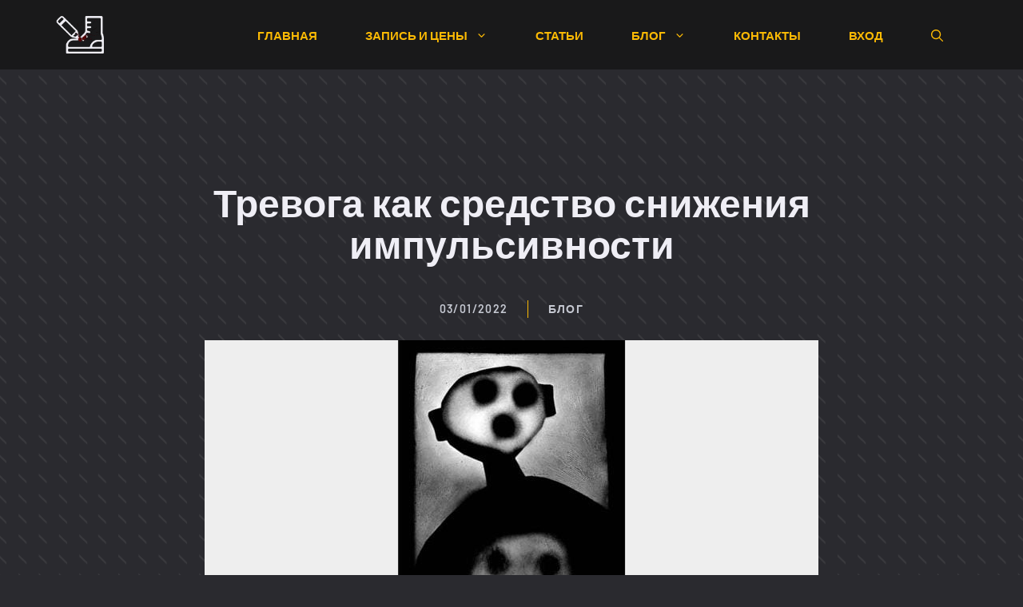

--- FILE ---
content_type: text/html; charset=UTF-8
request_url: https://bootandpencil.com/blog/%D1%82%D1%80%D0%B5%D0%B2%D0%BE%D0%B3%D0%B0-%D0%BA%D0%B0%D0%BA-%D1%81%D1%80%D0%B5%D0%B4%D1%81%D1%82%D0%B2%D0%BE-%D1%81%D0%BD%D0%B8%D0%B6%D0%B5%D0%BD%D0%B8%D1%8F-%D0%B8%D0%BC%D0%BF%D1%83%D0%BB%D1%8C%D1%81%D0%B8%D0%B2%D0%BD%D0%BE%D1%81%D1%82%D0%B8/
body_size: 25925
content:
<!DOCTYPE html>
<html lang="ru-RU" prefix="og: https://ogp.me/ns#">
<head>
	<meta charset="UTF-8">
	
<!-- Author Meta Tags by Molongui Authorship Pro, visit: https://www.molongui.com/wordpress-plugin-post-authors -->
<meta name="author" content="Виталий Лобанов">
<meta property="article:author" content="vitaliy.lobanov.31" />
<!-- /Molongui Authorship -->

	<style>img:is([sizes="auto" i], [sizes^="auto," i]) { contain-intrinsic-size: 3000px 1500px }</style>
	<meta name="viewport" content="width=device-width, initial-scale=1">
<!-- Поисковая оптимизация от Rank Math Pro - https://rankmath.com/ -->
<title>Тревога как средство снижения импульсивности - Ботинок и карандаш</title>
<meta name="description" content="Тревога — это не только плохо, но и хорошо: существуют данные, свидетельствующие в пользу того, что она снижает импульсивность."/>
<meta name="robots" content="follow, index, max-snippet:-1, max-video-preview:-1, max-image-preview:large"/>
<link rel="canonical" href="https://bootandpencil.com/blog/%d1%82%d1%80%d0%b5%d0%b2%d0%be%d0%b3%d0%b0-%d0%ba%d0%b0%d0%ba-%d1%81%d1%80%d0%b5%d0%b4%d1%81%d1%82%d0%b2%d0%be-%d1%81%d0%bd%d0%b8%d0%b6%d0%b5%d0%bd%d0%b8%d1%8f-%d0%b8%d0%bc%d0%bf%d1%83%d0%bb%d1%8c%d1%81%d0%b8%d0%b2%d0%bd%d0%be%d1%81%d1%82%d0%b8/" />
<meta property="og:locale" content="ru_RU" />
<meta property="og:type" content="article" />
<meta property="og:title" content="Тревога как средство снижения импульсивности - Ботинок и карандаш" />
<meta property="og:description" content="Тревога — это не только плохо, но и хорошо: существуют данные, свидетельствующие в пользу того, что она снижает импульсивность." />
<meta property="og:url" content="https://bootandpencil.com/blog/%d1%82%d1%80%d0%b5%d0%b2%d0%be%d0%b3%d0%b0-%d0%ba%d0%b0%d0%ba-%d1%81%d1%80%d0%b5%d0%b4%d1%81%d1%82%d0%b2%d0%be-%d1%81%d0%bd%d0%b8%d0%b6%d0%b5%d0%bd%d0%b8%d1%8f-%d0%b8%d0%bc%d0%bf%d1%83%d0%bb%d1%8c%d1%81%d0%b8%d0%b2%d0%bd%d0%be%d1%81%d1%82%d0%b8/" />
<meta property="og:site_name" content="Ботинок и карандаш" />
<meta property="article:publisher" content="https://www.facebook.com/groups/bootandpencil/?ref=bookmarks" />
<meta property="article:tag" content="доказательное" />
<meta property="article:tag" content="психология" />
<meta property="article:section" content="Блог" />
<meta property="og:updated_time" content="2022-08-20T01:58:52+04:00" />
<meta property="og:image" content="https://bootandpencil.com/wp-content/uploads/2022/01/Roger-Ballen-—-Back-of-the-mind.jpg" />
<meta property="og:image:secure_url" content="https://bootandpencil.com/wp-content/uploads/2022/01/Roger-Ballen-—-Back-of-the-mind.jpg" />
<meta property="og:image:width" content="1200" />
<meta property="og:image:height" content="630" />
<meta property="og:image:alt" content="Тревога как средство снижения импульсивности" />
<meta property="og:image:type" content="image/jpeg" />
<meta property="article:published_time" content="2022-01-03T00:39:22+04:00" />
<meta property="article:modified_time" content="2022-08-20T01:58:52+04:00" />
<meta name="twitter:card" content="summary_large_image" />
<meta name="twitter:title" content="Тревога как средство снижения импульсивности - Ботинок и карандаш" />
<meta name="twitter:description" content="Тревога — это не только плохо, но и хорошо: существуют данные, свидетельствующие в пользу того, что она снижает импульсивность." />
<meta name="twitter:image" content="https://bootandpencil.com/wp-content/uploads/2022/01/Roger-Ballen-—-Back-of-the-mind.jpg" />
<meta name="twitter:label1" content="Автор" />
<meta name="twitter:data1" content="Виталий Лобанов" />
<meta name="twitter:label2" content="Время чтения" />
<meta name="twitter:data2" content="2 минуты" />
<script type="application/ld+json" class="rank-math-schema-pro">{"@context":"https://schema.org","@graph":[{"@type":"Organization","@id":"https://bootandpencil.com/#organization","name":"\u0411\u043e\u0442\u0438\u043d\u043e\u043a \u0438 \u043a\u0430\u0440\u0430\u043d\u0434\u0430\u0448","url":"https://bootandpencil.com","sameAs":["https://www.facebook.com/groups/bootandpencil/?ref=bookmarks"],"logo":{"@type":"ImageObject","@id":"https://bootandpencil.com/#logo","url":"https://bootandpencil.com/wp-content/uploads/2024/07/BootPencil-Logo-2-150x150.webp","contentUrl":"https://bootandpencil.com/wp-content/uploads/2024/07/BootPencil-Logo-2-150x150.webp","caption":"\u0411\u043e\u0442\u0438\u043d\u043e\u043a \u0438 \u043a\u0430\u0440\u0430\u043d\u0434\u0430\u0448","inLanguage":"ru-RU"}},{"@type":"WebSite","@id":"https://bootandpencil.com/#website","url":"https://bootandpencil.com","name":"\u0411\u043e\u0442\u0438\u043d\u043e\u043a \u0438 \u043a\u0430\u0440\u0430\u043d\u0434\u0430\u0448","publisher":{"@id":"https://bootandpencil.com/#organization"},"inLanguage":"ru-RU"},{"@type":"ImageObject","@id":"https://bootandpencil.com/wp-content/uploads/2022/01/Roger-Ballen-\u2014-Back-of-the-mind.jpg","url":"https://bootandpencil.com/wp-content/uploads/2022/01/Roger-Ballen-\u2014-Back-of-the-mind.jpg","width":"1200","height":"630","inLanguage":"ru-RU"},{"@type":"WebPage","@id":"https://bootandpencil.com/blog/%d1%82%d1%80%d0%b5%d0%b2%d0%be%d0%b3%d0%b0-%d0%ba%d0%b0%d0%ba-%d1%81%d1%80%d0%b5%d0%b4%d1%81%d1%82%d0%b2%d0%be-%d1%81%d0%bd%d0%b8%d0%b6%d0%b5%d0%bd%d0%b8%d1%8f-%d0%b8%d0%bc%d0%bf%d1%83%d0%bb%d1%8c%d1%81%d0%b8%d0%b2%d0%bd%d0%be%d1%81%d1%82%d0%b8/#webpage","url":"https://bootandpencil.com/blog/%d1%82%d1%80%d0%b5%d0%b2%d0%be%d0%b3%d0%b0-%d0%ba%d0%b0%d0%ba-%d1%81%d1%80%d0%b5%d0%b4%d1%81%d1%82%d0%b2%d0%be-%d1%81%d0%bd%d0%b8%d0%b6%d0%b5%d0%bd%d0%b8%d1%8f-%d0%b8%d0%bc%d0%bf%d1%83%d0%bb%d1%8c%d1%81%d0%b8%d0%b2%d0%bd%d0%be%d1%81%d1%82%d0%b8/","name":"\u0422\u0440\u0435\u0432\u043e\u0433\u0430 \u043a\u0430\u043a \u0441\u0440\u0435\u0434\u0441\u0442\u0432\u043e \u0441\u043d\u0438\u0436\u0435\u043d\u0438\u044f \u0438\u043c\u043f\u0443\u043b\u044c\u0441\u0438\u0432\u043d\u043e\u0441\u0442\u0438 - \u0411\u043e\u0442\u0438\u043d\u043e\u043a \u0438 \u043a\u0430\u0440\u0430\u043d\u0434\u0430\u0448","datePublished":"2022-01-03T00:39:22+04:00","dateModified":"2022-08-20T01:58:52+04:00","isPartOf":{"@id":"https://bootandpencil.com/#website"},"primaryImageOfPage":{"@id":"https://bootandpencil.com/wp-content/uploads/2022/01/Roger-Ballen-\u2014-Back-of-the-mind.jpg"},"inLanguage":"ru-RU"},{"@type":"Person","@id":"https://bootandpencil.com/author/lobanov-vitaliy/","name":"\u0412\u0438\u0442\u0430\u043b\u0438\u0439 \u041b\u043e\u0431\u0430\u043d\u043e\u0432","url":"https://bootandpencil.com/author/lobanov-vitaliy/","image":{"@type":"ImageObject","@id":"https://bootandpencil.com/wp-content/uploads/2021/11/\u041b\u043e\u0431\u0430\u043d\u043e\u0432_\u0412\u0438\u0442\u0430\u043b\u0438\u0438\u0306_\u041f\u0441\u0438\u0445\u043e\u043b\u043e\u0433.jpeg","url":"https://bootandpencil.com/wp-content/uploads/2021/11/\u041b\u043e\u0431\u0430\u043d\u043e\u0432_\u0412\u0438\u0442\u0430\u043b\u0438\u0438\u0306_\u041f\u0441\u0438\u0445\u043e\u043b\u043e\u0433.jpeg","caption":"\u0412\u0438\u0442\u0430\u043b\u0438\u0439 \u041b\u043e\u0431\u0430\u043d\u043e\u0432","inLanguage":"ru-RU"},"worksFor":{"@id":"https://bootandpencil.com/#organization"}},{"@type":"BlogPosting","headline":"\u0422\u0440\u0435\u0432\u043e\u0433\u0430 \u043a\u0430\u043a \u0441\u0440\u0435\u0434\u0441\u0442\u0432\u043e \u0441\u043d\u0438\u0436\u0435\u043d\u0438\u044f \u0438\u043c\u043f\u0443\u043b\u044c\u0441\u0438\u0432\u043d\u043e\u0441\u0442\u0438 - \u0411\u043e\u0442\u0438\u043d\u043e\u043a \u0438 \u043a\u0430\u0440\u0430\u043d\u0434\u0430\u0448","datePublished":"2022-01-03T00:39:22+04:00","dateModified":"2022-08-20T01:58:52+04:00","author":{"@id":"https://bootandpencil.com/author/lobanov-vitaliy/","name":"\u0412\u0438\u0442\u0430\u043b\u0438\u0439 \u041b\u043e\u0431\u0430\u043d\u043e\u0432"},"publisher":{"@id":"https://bootandpencil.com/#organization"},"description":"\u0422\u0440\u0435\u0432\u043e\u0433\u0430 \u2014 \u044d\u0442\u043e \u043d\u0435 \u0442\u043e\u043b\u044c\u043a\u043e \u043f\u043b\u043e\u0445\u043e, \u043d\u043e \u0438 \u0445\u043e\u0440\u043e\u0448\u043e: \u0441\u0443\u0449\u0435\u0441\u0442\u0432\u0443\u044e\u0442 \u0434\u0430\u043d\u043d\u044b\u0435, \u0441\u0432\u0438\u0434\u0435\u0442\u0435\u043b\u044c\u0441\u0442\u0432\u0443\u044e\u0449\u0438\u0435 \u0432 \u043f\u043e\u043b\u044c\u0437\u0443 \u0442\u043e\u0433\u043e, \u0447\u0442\u043e \u043e\u043d\u0430 \u0441\u043d\u0438\u0436\u0430\u0435\u0442 \u0438\u043c\u043f\u0443\u043b\u044c\u0441\u0438\u0432\u043d\u043e\u0441\u0442\u044c.","name":"\u0422\u0440\u0435\u0432\u043e\u0433\u0430 \u043a\u0430\u043a \u0441\u0440\u0435\u0434\u0441\u0442\u0432\u043e \u0441\u043d\u0438\u0436\u0435\u043d\u0438\u044f \u0438\u043c\u043f\u0443\u043b\u044c\u0441\u0438\u0432\u043d\u043e\u0441\u0442\u0438 - \u0411\u043e\u0442\u0438\u043d\u043e\u043a \u0438 \u043a\u0430\u0440\u0430\u043d\u0434\u0430\u0448","@id":"https://bootandpencil.com/blog/%d1%82%d1%80%d0%b5%d0%b2%d0%be%d0%b3%d0%b0-%d0%ba%d0%b0%d0%ba-%d1%81%d1%80%d0%b5%d0%b4%d1%81%d1%82%d0%b2%d0%be-%d1%81%d0%bd%d0%b8%d0%b6%d0%b5%d0%bd%d0%b8%d1%8f-%d0%b8%d0%bc%d0%bf%d1%83%d0%bb%d1%8c%d1%81%d0%b8%d0%b2%d0%bd%d0%be%d1%81%d1%82%d0%b8/#richSnippet","isPartOf":{"@id":"https://bootandpencil.com/blog/%d1%82%d1%80%d0%b5%d0%b2%d0%be%d0%b3%d0%b0-%d0%ba%d0%b0%d0%ba-%d1%81%d1%80%d0%b5%d0%b4%d1%81%d1%82%d0%b2%d0%be-%d1%81%d0%bd%d0%b8%d0%b6%d0%b5%d0%bd%d0%b8%d1%8f-%d0%b8%d0%bc%d0%bf%d1%83%d0%bb%d1%8c%d1%81%d0%b8%d0%b2%d0%bd%d0%be%d1%81%d1%82%d0%b8/#webpage"},"image":{"@id":"https://bootandpencil.com/wp-content/uploads/2022/01/Roger-Ballen-\u2014-Back-of-the-mind.jpg"},"inLanguage":"ru-RU","mainEntityOfPage":{"@id":"https://bootandpencil.com/blog/%d1%82%d1%80%d0%b5%d0%b2%d0%be%d0%b3%d0%b0-%d0%ba%d0%b0%d0%ba-%d1%81%d1%80%d0%b5%d0%b4%d1%81%d1%82%d0%b2%d0%be-%d1%81%d0%bd%d0%b8%d0%b6%d0%b5%d0%bd%d0%b8%d1%8f-%d0%b8%d0%bc%d0%bf%d1%83%d0%bb%d1%8c%d1%81%d0%b8%d0%b2%d0%bd%d0%be%d1%81%d1%82%d0%b8/#webpage"}}]}</script>
<!-- /Rank Math WordPress SEO плагин -->



<link rel="alternate" type="application/rss+xml" title="Ботинок и карандаш &raquo; Лента" href="https://bootandpencil.com/feed/" />
<link rel="alternate" type="application/rss+xml" title="Ботинок и карандаш &raquo; Лента комментариев" href="https://bootandpencil.com/comments/feed/" />
<script>
window._wpemojiSettings = {"baseUrl":"https:\/\/s.w.org\/images\/core\/emoji\/16.0.1\/72x72\/","ext":".png","svgUrl":"https:\/\/s.w.org\/images\/core\/emoji\/16.0.1\/svg\/","svgExt":".svg","source":{"concatemoji":"https:\/\/bootandpencil.com\/wp-includes\/js\/wp-emoji-release.min.js?ver=6.8.3"}};
/*! This file is auto-generated */
!function(s,n){var o,i,e;function c(e){try{var t={supportTests:e,timestamp:(new Date).valueOf()};sessionStorage.setItem(o,JSON.stringify(t))}catch(e){}}function p(e,t,n){e.clearRect(0,0,e.canvas.width,e.canvas.height),e.fillText(t,0,0);var t=new Uint32Array(e.getImageData(0,0,e.canvas.width,e.canvas.height).data),a=(e.clearRect(0,0,e.canvas.width,e.canvas.height),e.fillText(n,0,0),new Uint32Array(e.getImageData(0,0,e.canvas.width,e.canvas.height).data));return t.every(function(e,t){return e===a[t]})}function u(e,t){e.clearRect(0,0,e.canvas.width,e.canvas.height),e.fillText(t,0,0);for(var n=e.getImageData(16,16,1,1),a=0;a<n.data.length;a++)if(0!==n.data[a])return!1;return!0}function f(e,t,n,a){switch(t){case"flag":return n(e,"\ud83c\udff3\ufe0f\u200d\u26a7\ufe0f","\ud83c\udff3\ufe0f\u200b\u26a7\ufe0f")?!1:!n(e,"\ud83c\udde8\ud83c\uddf6","\ud83c\udde8\u200b\ud83c\uddf6")&&!n(e,"\ud83c\udff4\udb40\udc67\udb40\udc62\udb40\udc65\udb40\udc6e\udb40\udc67\udb40\udc7f","\ud83c\udff4\u200b\udb40\udc67\u200b\udb40\udc62\u200b\udb40\udc65\u200b\udb40\udc6e\u200b\udb40\udc67\u200b\udb40\udc7f");case"emoji":return!a(e,"\ud83e\udedf")}return!1}function g(e,t,n,a){var r="undefined"!=typeof WorkerGlobalScope&&self instanceof WorkerGlobalScope?new OffscreenCanvas(300,150):s.createElement("canvas"),o=r.getContext("2d",{willReadFrequently:!0}),i=(o.textBaseline="top",o.font="600 32px Arial",{});return e.forEach(function(e){i[e]=t(o,e,n,a)}),i}function t(e){var t=s.createElement("script");t.src=e,t.defer=!0,s.head.appendChild(t)}"undefined"!=typeof Promise&&(o="wpEmojiSettingsSupports",i=["flag","emoji"],n.supports={everything:!0,everythingExceptFlag:!0},e=new Promise(function(e){s.addEventListener("DOMContentLoaded",e,{once:!0})}),new Promise(function(t){var n=function(){try{var e=JSON.parse(sessionStorage.getItem(o));if("object"==typeof e&&"number"==typeof e.timestamp&&(new Date).valueOf()<e.timestamp+604800&&"object"==typeof e.supportTests)return e.supportTests}catch(e){}return null}();if(!n){if("undefined"!=typeof Worker&&"undefined"!=typeof OffscreenCanvas&&"undefined"!=typeof URL&&URL.createObjectURL&&"undefined"!=typeof Blob)try{var e="postMessage("+g.toString()+"("+[JSON.stringify(i),f.toString(),p.toString(),u.toString()].join(",")+"));",a=new Blob([e],{type:"text/javascript"}),r=new Worker(URL.createObjectURL(a),{name:"wpTestEmojiSupports"});return void(r.onmessage=function(e){c(n=e.data),r.terminate(),t(n)})}catch(e){}c(n=g(i,f,p,u))}t(n)}).then(function(e){for(var t in e)n.supports[t]=e[t],n.supports.everything=n.supports.everything&&n.supports[t],"flag"!==t&&(n.supports.everythingExceptFlag=n.supports.everythingExceptFlag&&n.supports[t]);n.supports.everythingExceptFlag=n.supports.everythingExceptFlag&&!n.supports.flag,n.DOMReady=!1,n.readyCallback=function(){n.DOMReady=!0}}).then(function(){return e}).then(function(){var e;n.supports.everything||(n.readyCallback(),(e=n.source||{}).concatemoji?t(e.concatemoji):e.wpemoji&&e.twemoji&&(t(e.twemoji),t(e.wpemoji)))}))}((window,document),window._wpemojiSettings);
</script>
<style id='wp-emoji-styles-inline-css'>

	img.wp-smiley, img.emoji {
		display: inline !important;
		border: none !important;
		box-shadow: none !important;
		height: 1em !important;
		width: 1em !important;
		margin: 0 0.07em !important;
		vertical-align: -0.1em !important;
		background: none !important;
		padding: 0 !important;
	}
</style>
<link rel='stylesheet' id='wp-block-library-css' href='https://bootandpencil.com/wp-includes/css/dist/block-library/style.min.css?ver=6.8.3' media='all' />
<style id='classic-theme-styles-inline-css'>
/*! This file is auto-generated */
.wp-block-button__link{color:#fff;background-color:#32373c;border-radius:9999px;box-shadow:none;text-decoration:none;padding:calc(.667em + 2px) calc(1.333em + 2px);font-size:1.125em}.wp-block-file__button{background:#32373c;color:#fff;text-decoration:none}
</style>
<style id='global-styles-inline-css'>
:root{--wp--preset--aspect-ratio--square: 1;--wp--preset--aspect-ratio--4-3: 4/3;--wp--preset--aspect-ratio--3-4: 3/4;--wp--preset--aspect-ratio--3-2: 3/2;--wp--preset--aspect-ratio--2-3: 2/3;--wp--preset--aspect-ratio--16-9: 16/9;--wp--preset--aspect-ratio--9-16: 9/16;--wp--preset--color--black: #000000;--wp--preset--color--cyan-bluish-gray: #abb8c3;--wp--preset--color--white: #ffffff;--wp--preset--color--pale-pink: #f78da7;--wp--preset--color--vivid-red: #cf2e2e;--wp--preset--color--luminous-vivid-orange: #ff6900;--wp--preset--color--luminous-vivid-amber: #fcb900;--wp--preset--color--light-green-cyan: #7bdcb5;--wp--preset--color--vivid-green-cyan: #00d084;--wp--preset--color--pale-cyan-blue: #8ed1fc;--wp--preset--color--vivid-cyan-blue: #0693e3;--wp--preset--color--vivid-purple: #9b51e0;--wp--preset--color--contrast: var(--contrast);--wp--preset--color--contrast-2: var(--contrast-2);--wp--preset--color--contrast-3: var(--contrast-3);--wp--preset--color--base: var(--base);--wp--preset--color--base-3: var(--base-3);--wp--preset--color--global-color-6: var(--global-color-6);--wp--preset--color--global-color-7: var(--global-color-7);--wp--preset--gradient--vivid-cyan-blue-to-vivid-purple: linear-gradient(135deg,rgba(6,147,227,1) 0%,rgb(155,81,224) 100%);--wp--preset--gradient--light-green-cyan-to-vivid-green-cyan: linear-gradient(135deg,rgb(122,220,180) 0%,rgb(0,208,130) 100%);--wp--preset--gradient--luminous-vivid-amber-to-luminous-vivid-orange: linear-gradient(135deg,rgba(252,185,0,1) 0%,rgba(255,105,0,1) 100%);--wp--preset--gradient--luminous-vivid-orange-to-vivid-red: linear-gradient(135deg,rgba(255,105,0,1) 0%,rgb(207,46,46) 100%);--wp--preset--gradient--very-light-gray-to-cyan-bluish-gray: linear-gradient(135deg,rgb(238,238,238) 0%,rgb(169,184,195) 100%);--wp--preset--gradient--cool-to-warm-spectrum: linear-gradient(135deg,rgb(74,234,220) 0%,rgb(151,120,209) 20%,rgb(207,42,186) 40%,rgb(238,44,130) 60%,rgb(251,105,98) 80%,rgb(254,248,76) 100%);--wp--preset--gradient--blush-light-purple: linear-gradient(135deg,rgb(255,206,236) 0%,rgb(152,150,240) 100%);--wp--preset--gradient--blush-bordeaux: linear-gradient(135deg,rgb(254,205,165) 0%,rgb(254,45,45) 50%,rgb(107,0,62) 100%);--wp--preset--gradient--luminous-dusk: linear-gradient(135deg,rgb(255,203,112) 0%,rgb(199,81,192) 50%,rgb(65,88,208) 100%);--wp--preset--gradient--pale-ocean: linear-gradient(135deg,rgb(255,245,203) 0%,rgb(182,227,212) 50%,rgb(51,167,181) 100%);--wp--preset--gradient--electric-grass: linear-gradient(135deg,rgb(202,248,128) 0%,rgb(113,206,126) 100%);--wp--preset--gradient--midnight: linear-gradient(135deg,rgb(2,3,129) 0%,rgb(40,116,252) 100%);--wp--preset--font-size--small: 13px;--wp--preset--font-size--medium: 20px;--wp--preset--font-size--large: 36px;--wp--preset--font-size--x-large: 42px;--wp--preset--spacing--20: 0.44rem;--wp--preset--spacing--30: 0.67rem;--wp--preset--spacing--40: 1rem;--wp--preset--spacing--50: 1.5rem;--wp--preset--spacing--60: 2.25rem;--wp--preset--spacing--70: 3.38rem;--wp--preset--spacing--80: 5.06rem;--wp--preset--shadow--natural: 6px 6px 9px rgba(0, 0, 0, 0.2);--wp--preset--shadow--deep: 12px 12px 50px rgba(0, 0, 0, 0.4);--wp--preset--shadow--sharp: 6px 6px 0px rgba(0, 0, 0, 0.2);--wp--preset--shadow--outlined: 6px 6px 0px -3px rgba(255, 255, 255, 1), 6px 6px rgba(0, 0, 0, 1);--wp--preset--shadow--crisp: 6px 6px 0px rgba(0, 0, 0, 1);}:where(.is-layout-flex){gap: 0.5em;}:where(.is-layout-grid){gap: 0.5em;}body .is-layout-flex{display: flex;}.is-layout-flex{flex-wrap: wrap;align-items: center;}.is-layout-flex > :is(*, div){margin: 0;}body .is-layout-grid{display: grid;}.is-layout-grid > :is(*, div){margin: 0;}:where(.wp-block-columns.is-layout-flex){gap: 2em;}:where(.wp-block-columns.is-layout-grid){gap: 2em;}:where(.wp-block-post-template.is-layout-flex){gap: 1.25em;}:where(.wp-block-post-template.is-layout-grid){gap: 1.25em;}.has-black-color{color: var(--wp--preset--color--black) !important;}.has-cyan-bluish-gray-color{color: var(--wp--preset--color--cyan-bluish-gray) !important;}.has-white-color{color: var(--wp--preset--color--white) !important;}.has-pale-pink-color{color: var(--wp--preset--color--pale-pink) !important;}.has-vivid-red-color{color: var(--wp--preset--color--vivid-red) !important;}.has-luminous-vivid-orange-color{color: var(--wp--preset--color--luminous-vivid-orange) !important;}.has-luminous-vivid-amber-color{color: var(--wp--preset--color--luminous-vivid-amber) !important;}.has-light-green-cyan-color{color: var(--wp--preset--color--light-green-cyan) !important;}.has-vivid-green-cyan-color{color: var(--wp--preset--color--vivid-green-cyan) !important;}.has-pale-cyan-blue-color{color: var(--wp--preset--color--pale-cyan-blue) !important;}.has-vivid-cyan-blue-color{color: var(--wp--preset--color--vivid-cyan-blue) !important;}.has-vivid-purple-color{color: var(--wp--preset--color--vivid-purple) !important;}.has-black-background-color{background-color: var(--wp--preset--color--black) !important;}.has-cyan-bluish-gray-background-color{background-color: var(--wp--preset--color--cyan-bluish-gray) !important;}.has-white-background-color{background-color: var(--wp--preset--color--white) !important;}.has-pale-pink-background-color{background-color: var(--wp--preset--color--pale-pink) !important;}.has-vivid-red-background-color{background-color: var(--wp--preset--color--vivid-red) !important;}.has-luminous-vivid-orange-background-color{background-color: var(--wp--preset--color--luminous-vivid-orange) !important;}.has-luminous-vivid-amber-background-color{background-color: var(--wp--preset--color--luminous-vivid-amber) !important;}.has-light-green-cyan-background-color{background-color: var(--wp--preset--color--light-green-cyan) !important;}.has-vivid-green-cyan-background-color{background-color: var(--wp--preset--color--vivid-green-cyan) !important;}.has-pale-cyan-blue-background-color{background-color: var(--wp--preset--color--pale-cyan-blue) !important;}.has-vivid-cyan-blue-background-color{background-color: var(--wp--preset--color--vivid-cyan-blue) !important;}.has-vivid-purple-background-color{background-color: var(--wp--preset--color--vivid-purple) !important;}.has-black-border-color{border-color: var(--wp--preset--color--black) !important;}.has-cyan-bluish-gray-border-color{border-color: var(--wp--preset--color--cyan-bluish-gray) !important;}.has-white-border-color{border-color: var(--wp--preset--color--white) !important;}.has-pale-pink-border-color{border-color: var(--wp--preset--color--pale-pink) !important;}.has-vivid-red-border-color{border-color: var(--wp--preset--color--vivid-red) !important;}.has-luminous-vivid-orange-border-color{border-color: var(--wp--preset--color--luminous-vivid-orange) !important;}.has-luminous-vivid-amber-border-color{border-color: var(--wp--preset--color--luminous-vivid-amber) !important;}.has-light-green-cyan-border-color{border-color: var(--wp--preset--color--light-green-cyan) !important;}.has-vivid-green-cyan-border-color{border-color: var(--wp--preset--color--vivid-green-cyan) !important;}.has-pale-cyan-blue-border-color{border-color: var(--wp--preset--color--pale-cyan-blue) !important;}.has-vivid-cyan-blue-border-color{border-color: var(--wp--preset--color--vivid-cyan-blue) !important;}.has-vivid-purple-border-color{border-color: var(--wp--preset--color--vivid-purple) !important;}.has-vivid-cyan-blue-to-vivid-purple-gradient-background{background: var(--wp--preset--gradient--vivid-cyan-blue-to-vivid-purple) !important;}.has-light-green-cyan-to-vivid-green-cyan-gradient-background{background: var(--wp--preset--gradient--light-green-cyan-to-vivid-green-cyan) !important;}.has-luminous-vivid-amber-to-luminous-vivid-orange-gradient-background{background: var(--wp--preset--gradient--luminous-vivid-amber-to-luminous-vivid-orange) !important;}.has-luminous-vivid-orange-to-vivid-red-gradient-background{background: var(--wp--preset--gradient--luminous-vivid-orange-to-vivid-red) !important;}.has-very-light-gray-to-cyan-bluish-gray-gradient-background{background: var(--wp--preset--gradient--very-light-gray-to-cyan-bluish-gray) !important;}.has-cool-to-warm-spectrum-gradient-background{background: var(--wp--preset--gradient--cool-to-warm-spectrum) !important;}.has-blush-light-purple-gradient-background{background: var(--wp--preset--gradient--blush-light-purple) !important;}.has-blush-bordeaux-gradient-background{background: var(--wp--preset--gradient--blush-bordeaux) !important;}.has-luminous-dusk-gradient-background{background: var(--wp--preset--gradient--luminous-dusk) !important;}.has-pale-ocean-gradient-background{background: var(--wp--preset--gradient--pale-ocean) !important;}.has-electric-grass-gradient-background{background: var(--wp--preset--gradient--electric-grass) !important;}.has-midnight-gradient-background{background: var(--wp--preset--gradient--midnight) !important;}.has-small-font-size{font-size: var(--wp--preset--font-size--small) !important;}.has-medium-font-size{font-size: var(--wp--preset--font-size--medium) !important;}.has-large-font-size{font-size: var(--wp--preset--font-size--large) !important;}.has-x-large-font-size{font-size: var(--wp--preset--font-size--x-large) !important;}
:where(.wp-block-post-template.is-layout-flex){gap: 1.25em;}:where(.wp-block-post-template.is-layout-grid){gap: 1.25em;}
:where(.wp-block-columns.is-layout-flex){gap: 2em;}:where(.wp-block-columns.is-layout-grid){gap: 2em;}
:root :where(.wp-block-pullquote){font-size: 1.5em;line-height: 1.6;}
</style>
<link rel='stylesheet' id='bbspoiler-css' href='https://bootandpencil.com/wp-content/plugins/bbspoiler/inc/bbspoiler.css?ver=6.8.3' media='all' />
<link rel='stylesheet' id='wpa-css-css' href='https://bootandpencil.com/wp-content/plugins/honeypot/includes/css/wpa.css?ver=2.3.04' media='all' />
<link rel='stylesheet' id='parent-style-css' href='https://bootandpencil.com/wp-content/themes/generatepress/style.css?ver=6.8.3' media='all' />
<link rel='stylesheet' id='child-style-css' href='https://bootandpencil.com/wp-content/themes/generatepress-child-3-4-0/style.css?ver=6.8.3' media='all' />
<link rel='stylesheet' id='generate-style-css' href='https://bootandpencil.com/wp-content/themes/generatepress/assets/css/main.min.css?ver=3.6.1' media='all' />
<style id='generate-style-inline-css'>
body{background-color:var(--contrast);color:var(--contrast-3);}a{color:var(--base-3);}a:hover, a:focus, a:active{color:var(--global-color-6);}.wp-block-group__inner-container{max-width:1200px;margin-left:auto;margin-right:auto;}.site-header .header-image{width:60px;}.navigation-search{position:absolute;left:-99999px;pointer-events:none;visibility:hidden;z-index:20;width:100%;top:0;transition:opacity 100ms ease-in-out;opacity:0;}.navigation-search.nav-search-active{left:0;right:0;pointer-events:auto;visibility:visible;opacity:1;}.navigation-search input[type="search"]{outline:0;border:0;vertical-align:bottom;line-height:1;opacity:0.9;width:100%;z-index:20;border-radius:0;-webkit-appearance:none;height:60px;}.navigation-search input::-ms-clear{display:none;width:0;height:0;}.navigation-search input::-ms-reveal{display:none;width:0;height:0;}.navigation-search input::-webkit-search-decoration, .navigation-search input::-webkit-search-cancel-button, .navigation-search input::-webkit-search-results-button, .navigation-search input::-webkit-search-results-decoration{display:none;}.gen-sidebar-nav .navigation-search{top:auto;bottom:0;}:root{--contrast:#2A2A2F;--contrast-2:#19191A;--contrast-3:#EFEEF5;--base:#c5c8d1;--base-3:#FCBA04;--global-color-6:#B9CFFF;--global-color-7:#880d1e;}:root .has-contrast-color{color:var(--contrast);}:root .has-contrast-background-color{background-color:var(--contrast);}:root .has-contrast-2-color{color:var(--contrast-2);}:root .has-contrast-2-background-color{background-color:var(--contrast-2);}:root .has-contrast-3-color{color:var(--contrast-3);}:root .has-contrast-3-background-color{background-color:var(--contrast-3);}:root .has-base-color{color:var(--base);}:root .has-base-background-color{background-color:var(--base);}:root .has-base-3-color{color:var(--base-3);}:root .has-base-3-background-color{background-color:var(--base-3);}:root .has-global-color-6-color{color:var(--global-color-6);}:root .has-global-color-6-background-color{background-color:var(--global-color-6);}:root .has-global-color-7-color{color:var(--global-color-7);}:root .has-global-color-7-background-color{background-color:var(--global-color-7);}body, button, input, select, textarea{font-family:Barlow, sans-serif;font-size:18px;}body{line-height:1.6;}h1{font-weight:600;font-size:48px;line-height:1.1em;margin-bottom:40px;}@media (max-width:768px){h1{font-size:40px;}}h2{font-weight:600;font-size:36px;margin-bottom:30px;}@media (max-width:768px){h2{font-size:30px;}}h3{font-weight:600;font-size:28px;line-height:1.3em;margin-bottom:30px;}@media (max-width:768px){h3{font-size:24px;}}h4{font-weight:600;line-height:1.4em;}.main-navigation a, .main-navigation .menu-toggle, .main-navigation .menu-bar-items{font-weight:600;font-size:15px;}.main-navigation .main-nav ul ul li a{font-weight:600;font-size:16px;}.main-navigation .menu-toggle{font-size:24px;}@media (max-width: 1024px){.main-navigation .menu-toggle{font-size:24px;}}@media (max-width:768px){.main-navigation .menu-toggle{font-size:24px;}}div.gb-headline{font-weight:600;text-transform:uppercase;font-size:16px;letter-spacing:0.1em;}button:not(.menu-toggle),html input[type="button"],input[type="reset"],input[type="submit"],.button,.wp-block-button .wp-block-button__link{font-weight:600;text-transform:uppercase;font-size:16px;letter-spacing:0.1em;}.top-bar{background-color:#636363;color:#ffffff;}.top-bar a{color:#ffffff;}.top-bar a:hover{color:#303030;}.site-header{color:var(--base);}.site-header a{color:var(--base-3);}.site-header a:hover{color:var(--global-color-6);}.main-title a,.main-title a:hover{color:var(--base-3);}.site-description{color:var(--base-3);}.mobile-menu-control-wrapper .menu-toggle,.mobile-menu-control-wrapper .menu-toggle:hover,.mobile-menu-control-wrapper .menu-toggle:focus,.has-inline-mobile-toggle #site-navigation.toggled{background-color:rgba(0, 0, 0, 0.02);}.main-navigation .main-nav ul li a, .main-navigation .menu-toggle, .main-navigation .menu-bar-items{color:var(--base-3);}.main-navigation .main-nav ul li:not([class*="current-menu-"]):hover > a, .main-navigation .main-nav ul li:not([class*="current-menu-"]):focus > a, .main-navigation .main-nav ul li.sfHover:not([class*="current-menu-"]) > a, .main-navigation .menu-bar-item:hover > a, .main-navigation .menu-bar-item.sfHover > a{color:#B9CFFF;}button.menu-toggle:hover,button.menu-toggle:focus{color:var(--base-3);}.main-navigation .main-nav ul li[class*="current-menu-"] > a{color:var(--base-3);}.navigation-search input[type="search"],.navigation-search input[type="search"]:active, .navigation-search input[type="search"]:focus, .main-navigation .main-nav ul li.search-item.active > a, .main-navigation .menu-bar-items .search-item.active > a{color:var(--contrast-3);background-color:var(--contrast-2);opacity:1;}.main-navigation ul ul{background-color:var(--contrast-2);}.main-navigation .main-nav ul ul li a{color:var(--base-3);}.main-navigation .main-nav ul ul li:not([class*="current-menu-"]):hover > a,.main-navigation .main-nav ul ul li:not([class*="current-menu-"]):focus > a, .main-navigation .main-nav ul ul li.sfHover:not([class*="current-menu-"]) > a{color:#B9CFFF;background-color:var(--contrast-2);}.main-navigation .main-nav ul ul li[class*="current-menu-"] > a{color:var(--base-3);background-color:var(--contrast-2);}.separate-containers .inside-article, .separate-containers .comments-area, .separate-containers .page-header, .one-container .container, .separate-containers .paging-navigation, .inside-page-header{color:var(--base);background-color:var(--contrast);}.inside-article a,.paging-navigation a,.comments-area a,.page-header a{color:var(--base-3);}.inside-article a:hover,.paging-navigation a:hover,.comments-area a:hover,.page-header a:hover{color:var(--global-color-6);}.entry-header h1,.page-header h1{color:var(--base-3);}.entry-title a{color:var(--base-3);}.entry-meta{color:var(--base);}.entry-meta a{color:var(--base-3);}h1{color:var(--contrast-3);}h2{color:var(--contrast-3);}h3{color:var(--contrast-3);}h4{color:var(--contrast-3);}.sidebar .widget{background-color:var(--base-3);}.footer-widgets{background-color:var(--base-3);}.site-info{color:var(--base);background-color:var(--contrast);}.site-info a{color:var(--base-3);}.site-info a:hover{color:var(--global-color-6);}.footer-bar .widget_nav_menu .current-menu-item a{color:var(--global-color-6);}input[type="text"],input[type="email"],input[type="url"],input[type="password"],input[type="search"],input[type="tel"],input[type="number"],textarea,select{color:var(--contrast);background-color:var(--base-2);border-color:var(--base);}input[type="text"]:focus,input[type="email"]:focus,input[type="url"]:focus,input[type="password"]:focus,input[type="search"]:focus,input[type="tel"]:focus,input[type="number"]:focus,textarea:focus,select:focus{color:var(--contrast);background-color:var(--base-2);border-color:var(--contrast-3);}button,html input[type="button"],input[type="reset"],input[type="submit"],a.button,a.wp-block-button__link:not(.has-background){color:var(--base-3);background-color:var(--contrast);}button:hover,html input[type="button"]:hover,input[type="reset"]:hover,input[type="submit"]:hover,a.button:hover,button:focus,html input[type="button"]:focus,input[type="reset"]:focus,input[type="submit"]:focus,a.button:focus,a.wp-block-button__link:not(.has-background):active,a.wp-block-button__link:not(.has-background):focus,a.wp-block-button__link:not(.has-background):hover{background-color:var(--contrast);}a.generate-back-to-top{background-color:rgba( 0,0,0,0.4 );color:#ffffff;}a.generate-back-to-top:hover,a.generate-back-to-top:focus{background-color:rgba( 0,0,0,0.6 );color:#ffffff;}:root{--gp-search-modal-bg-color:var(--base-3);--gp-search-modal-text-color:var(--contrast);--gp-search-modal-overlay-bg-color:rgba(0,0,0,0.2);}@media (max-width: 992px){.main-navigation .menu-bar-item:hover > a, .main-navigation .menu-bar-item.sfHover > a{background:none;color:var(--base-3);}}.inside-header{padding:20px 30px 20px 30px;}.nav-below-header .main-navigation .inside-navigation.grid-container, .nav-above-header .main-navigation .inside-navigation.grid-container{padding:0px;}.separate-containers .inside-article, .separate-containers .comments-area, .separate-containers .page-header, .separate-containers .paging-navigation, .one-container .site-content, .inside-page-header{padding:60px 30px 60px 30px;}.site-main .wp-block-group__inner-container{padding:60px 30px 60px 30px;}.separate-containers .paging-navigation{padding-top:20px;padding-bottom:20px;}.entry-content .alignwide, body:not(.no-sidebar) .entry-content .alignfull{margin-left:-30px;width:calc(100% + 60px);max-width:calc(100% + 60px);}.one-container.right-sidebar .site-main,.one-container.both-right .site-main{margin-right:30px;}.one-container.left-sidebar .site-main,.one-container.both-left .site-main{margin-left:30px;}.one-container.both-sidebars .site-main{margin:0px 30px 0px 30px;}.one-container.archive .post:not(:last-child):not(.is-loop-template-item), .one-container.blog .post:not(:last-child):not(.is-loop-template-item){padding-bottom:60px;}.main-navigation .main-nav ul li a,.menu-toggle,.main-navigation .menu-bar-item > a{padding-left:30px;padding-right:30px;line-height:40px;}.main-navigation .main-nav ul ul li a{padding:10px 30px 10px 30px;}.navigation-search input[type="search"]{height:40px;}.rtl .menu-item-has-children .dropdown-menu-toggle{padding-left:30px;}.menu-item-has-children .dropdown-menu-toggle{padding-right:30px;}.rtl .main-navigation .main-nav ul li.menu-item-has-children > a{padding-right:30px;}.widget-area .widget{padding:30px;}@media (max-width:768px){.separate-containers .inside-article, .separate-containers .comments-area, .separate-containers .page-header, .separate-containers .paging-navigation, .one-container .site-content, .inside-page-header{padding:60px 30px 30px 30px;}.site-main .wp-block-group__inner-container{padding:60px 30px 30px 30px;}.inside-top-bar{padding-right:30px;padding-left:30px;}.inside-header{padding-top:30px;padding-right:30px;padding-bottom:30px;padding-left:30px;}.widget-area .widget{padding-top:30px;padding-right:30px;padding-bottom:30px;padding-left:30px;}.footer-widgets-container{padding-top:30px;padding-right:30px;padding-bottom:30px;padding-left:30px;}.inside-site-info{padding-right:30px;padding-left:30px;}.entry-content .alignwide, body:not(.no-sidebar) .entry-content .alignfull{margin-left:-30px;width:calc(100% + 60px);max-width:calc(100% + 60px);}.one-container .site-main .paging-navigation{margin-bottom:20px;}}/* End cached CSS */.is-right-sidebar{width:30%;}.is-left-sidebar{width:30%;}.site-content .content-area{width:100%;}@media (max-width: 992px){.main-navigation .menu-toggle,.sidebar-nav-mobile:not(#sticky-placeholder){display:block;}.main-navigation ul,.gen-sidebar-nav,.main-navigation:not(.slideout-navigation):not(.toggled) .main-nav > ul,.has-inline-mobile-toggle #site-navigation .inside-navigation > *:not(.navigation-search):not(.main-nav){display:none;}.nav-align-right .inside-navigation,.nav-align-center .inside-navigation{justify-content:space-between;}.has-inline-mobile-toggle .mobile-menu-control-wrapper{display:flex;flex-wrap:wrap;}.has-inline-mobile-toggle .inside-header{flex-direction:row;text-align:left;flex-wrap:wrap;}.has-inline-mobile-toggle .header-widget,.has-inline-mobile-toggle #site-navigation{flex-basis:100%;}.nav-float-left .has-inline-mobile-toggle #site-navigation{order:10;}}
#content {max-width: 800px;margin-left: auto;margin-right: auto;}
.dynamic-author-image-rounded{border-radius:100%;}.dynamic-featured-image, .dynamic-author-image{vertical-align:middle;}.one-container.blog .dynamic-content-template:not(:last-child), .one-container.archive .dynamic-content-template:not(:last-child){padding-bottom:0px;}.dynamic-entry-excerpt > p:last-child{margin-bottom:0px;}
.post-image:not(:first-child), .page-content:not(:first-child), .entry-content:not(:first-child), .entry-summary:not(:first-child), footer.entry-meta{margin-top:1em;}.post-image-above-header .inside-article div.featured-image, .post-image-above-header .inside-article div.post-image{margin-bottom:1em;}.main-navigation.slideout-navigation .main-nav > ul > li > a{line-height:60px;}
</style>
<link rel='stylesheet' id='generate-child-css' href='https://bootandpencil.com/wp-content/themes/generatepress-child-3-4-0/style.css?ver=1738963598' media='all' />
<link rel='stylesheet' id='generate-google-fonts-css' href='//bootandpencil.com/wp-content/uploads/omgf/generate-google-fonts/generate-google-fonts.css?ver=1721839030' media='all' />
<link rel='stylesheet' id='taxopress-frontend-css-css' href='https://bootandpencil.com/wp-content/plugins/simple-tags/assets/frontend/css/frontend.css?ver=3.40.0' media='all' />
<style id='generateblocks-inline-css'>
.gb-container-61961d8f{border-top:2px solid var(--base-3);position:relative;overflow:hidden;}.gb-container-61961d8f:before{content:"";background-image:url(https://bootandpencil.com/wp-content/uploads/2022/01/pattern-vert.svg);background-repeat:no-repeat;background-position:right 40px bottom 40px;background-size:200px;z-index:0;position:absolute;top:0;right:0;bottom:0;left:0;transition:inherit;pointer-events:none;opacity:0.3;}.gb-container-61961d8f > .gb-inside-container{padding:80px 30px 160px;max-width:1200px;margin-left:auto;margin-right:auto;z-index:1;position:relative;}.gb-grid-wrapper > .gb-grid-column-61961d8f > .gb-container{display:flex;flex-direction:column;height:100%;}.gb-container-61961d8f.gb-has-dynamic-bg:before{background-image:var(--background-url);}.gb-container-61961d8f.gb-no-dynamic-bg:before{background-image:none;}.gb-grid-wrapper > .gb-grid-column-eda4a330{width:45%;}.gb-grid-wrapper > .gb-grid-column-eda4a330 > .gb-container{display:flex;flex-direction:column;height:100%;}.gb-grid-wrapper > .gb-grid-column-90271621{width:21%;}.gb-grid-wrapper > .gb-grid-column-90271621 > .gb-container{display:flex;flex-direction:column;height:100%;}.gb-container-cc53fb6a{position:relative;overflow:hidden;}.gb-container-cc53fb6a:before{content:"";background-image:url(https://bootandpencil.com/wp-content/uploads/2022/01/Seamless_Pattern.svg);background-repeat:repeat;background-position:center center;background-size:150px;z-index:0;position:absolute;top:0;right:0;bottom:0;left:0;transition:inherit;pointer-events:none;opacity:0.16;}.gb-container-cc53fb6a > .gb-inside-container{padding:140px 30px 60px;max-width:1200px;margin-left:auto;margin-right:auto;z-index:1;position:relative;}.gb-grid-wrapper > .gb-grid-column-cc53fb6a > .gb-container{display:flex;flex-direction:column;height:100%;}.gb-container-cc53fb6a.gb-has-dynamic-bg:before{background-image:var(--background-url);}.gb-container-cc53fb6a.gb-no-dynamic-bg:before{background-image:none;}.gb-container-ecc82238{text-align:center;}.gb-container-ecc82238 > .gb-inside-container{max-width:1200px;margin-left:auto;margin-right:auto;}.gb-grid-wrapper > .gb-grid-column-ecc82238 > .gb-container{display:flex;flex-direction:column;height:100%;}.gb-container-53fb2cb1 > .gb-inside-container{max-width:1200px;margin-left:auto;margin-right:auto;}.gb-grid-wrapper > .gb-grid-column-53fb2cb1 > .gb-container{display:flex;flex-direction:column;height:100%;}.gb-container-1da0dcf1 > .gb-inside-container{max-width:1200px;margin-left:auto;margin-right:auto;}.gb-grid-wrapper > .gb-grid-column-1da0dcf1 > .gb-container{display:flex;flex-direction:column;height:100%;}.gb-container-d1dd99b1 > .gb-inside-container{padding:0 20px;max-width:1200px;margin-left:auto;margin-right:auto;}.gb-grid-wrapper > .gb-grid-column-d1dd99b1 > .gb-container{display:flex;flex-direction:column;height:100%;}.gb-container-9c89f761 > .gb-inside-container{padding:0;}.gb-grid-wrapper > .gb-grid-column-9c89f761{width:50%;}.gb-grid-wrapper > .gb-grid-column-9c89f761 > .gb-container{display:flex;flex-direction:column;height:100%;}.gb-container-9cf413a8 > .gb-inside-container{padding:0;}.gb-grid-wrapper > .gb-grid-column-9cf413a8{width:15%;}.gb-grid-wrapper > .gb-grid-column-9cf413a8 > .gb-container{display:flex;flex-direction:column;height:100%;}.gb-container-625f3305 > .gb-inside-container{padding:0;}.gb-grid-wrapper > .gb-grid-column-625f3305{width:85%;}.gb-grid-wrapper > .gb-grid-column-625f3305 > .gb-container{display:flex;flex-direction:column;height:100%;}.gb-container-5d70717c{text-align:right;}.gb-container-5d70717c > .gb-inside-container{padding:0;}.gb-grid-wrapper > .gb-grid-column-5d70717c{width:50%;}.gb-grid-wrapper > .gb-grid-column-5d70717c > .gb-container{display:flex;flex-direction:column;height:100%;}.gb-container-78f3ead4 > .gb-inside-container{padding:0;}.gb-grid-wrapper > .gb-grid-column-78f3ead4{width:85%;}.gb-grid-wrapper > .gb-grid-column-78f3ead4 > .gb-container{display:flex;flex-direction:column;height:100%;}.gb-container-780c810b > .gb-inside-container{padding:0;}.gb-grid-wrapper > .gb-grid-column-780c810b{width:15%;}.gb-grid-wrapper > .gb-grid-column-780c810b > .gb-container{display:flex;flex-direction:column;height:100%;}.gb-grid-wrapper-07a17dc1{display:flex;flex-wrap:wrap;align-items:center;justify-content:center;}.gb-grid-wrapper-07a17dc1 > .gb-grid-column{box-sizing:border-box;}.gb-grid-wrapper-a4b97d6a{display:flex;flex-wrap:wrap;margin-left:-30px;}.gb-grid-wrapper-a4b97d6a > .gb-grid-column{box-sizing:border-box;padding-left:30px;}.gb-grid-wrapper-c04126aa{display:flex;flex-wrap:wrap;align-items:center;margin-left:-40px;}.gb-grid-wrapper-c04126aa > .gb-grid-column{box-sizing:border-box;padding-left:40px;}.gb-grid-wrapper-ee647ff2{display:flex;flex-wrap:wrap;align-items:center;margin-left:-40px;}.gb-grid-wrapper-ee647ff2 > .gb-grid-column{box-sizing:border-box;padding-left:40px;}h2.gb-headline-016310e7{margin-bottom:30px;}h6.gb-headline-72c86159{display:flex;align-items:center;font-size:20px;color:var(--contrast-3);}h6.gb-headline-72c86159 a{color:var(--contrast-3);}h6.gb-headline-72c86159 a:hover{color:var(--global-color-6);}h6.gb-headline-72c86159 .gb-icon{line-height:0;color:var(--base-3);padding-right:0.5em;}h6.gb-headline-72c86159 .gb-icon svg{width:1em;height:1em;fill:currentColor;}h6.gb-headline-88a410d2{display:flex;align-items:center;font-size:20px;color:var(--contrast-3);}h6.gb-headline-88a410d2 a{color:var(--contrast-3);}h6.gb-headline-88a410d2 a:hover{color:var(--global-color-6);}h6.gb-headline-88a410d2 .gb-icon{line-height:0;color:var(--base-3);padding-right:0.5em;}h6.gb-headline-88a410d2 .gb-icon svg{width:1em;height:1em;fill:currentColor;}h1.gb-headline-cc50ef5c{text-align:center;}div.gb-headline-bec3415d{display:inline-block;font-size:14px;color:var(--base);}div.gb-headline-bec3415d a{color:var(--base);}div.gb-headline-bec3415d a:hover{color:var(--contrast-3);}div.gb-headline-8f253e8b{display:inline-block;font-size:14px;padding-bottom:0px;padding-left:25px;margin-left:20px;border-left:1px solid var(--base-3);color:var(--base);}div.gb-headline-8f253e8b a{color:var(--base);}div.gb-headline-8f253e8b a:hover{color:var(--contrast-3);}p.gb-headline-a6f36397{margin-bottom:0px;}p.gb-headline-3d262c0b{font-size:14px;margin-bottom:0px;}p.gb-headline-643cf12f{margin-bottom:0px;}p.gb-headline-8ac35083{font-size:14px;margin-bottom:0px;}.gb-button-wrapper{display:flex;flex-wrap:wrap;align-items:flex-start;justify-content:flex-start;clear:both;}.gb-button-wrapper-ea8c678c{justify-content:center;}.gb-button-wrapper-41e4584d{justify-content:center;margin-top:30px;}.gb-button-wrapper-f3fc518f{justify-content:center;}.gb-button-wrapper-4c386da3{justify-content:center;}.gb-button-wrapper a.gb-button-cfa7ef37{display:inline-flex;align-items:center;justify-content:center;text-align:center;margin-right:30px;color:var(--base-3);text-decoration:none;}.gb-button-wrapper a.gb-button-cfa7ef37:hover, .gb-button-wrapper a.gb-button-cfa7ef37:active, .gb-button-wrapper a.gb-button-cfa7ef37:focus{color:var(--global-color-6);}.gb-button-wrapper a.gb-button-cfa7ef37 .gb-icon{line-height:0;}.gb-button-wrapper a.gb-button-cfa7ef37 .gb-icon svg{width:1.6em;height:1.6em;fill:currentColor;}.gb-button-wrapper a.gb-button-5cb89eb6{display:inline-flex;align-items:center;justify-content:center;text-align:center;margin-right:30px;color:var(--base-3);text-decoration:none;}.gb-button-wrapper a.gb-button-5cb89eb6:hover, .gb-button-wrapper a.gb-button-5cb89eb6:active, .gb-button-wrapper a.gb-button-5cb89eb6:focus{color:var(--global-color-6);}.gb-button-wrapper a.gb-button-5cb89eb6 .gb-icon{line-height:0;}.gb-button-wrapper a.gb-button-5cb89eb6 .gb-icon svg{width:1.6em;height:1.6em;fill:currentColor;}.gb-button-wrapper a.gb-button-80b778ef{display:inline-flex;align-items:center;justify-content:center;text-align:center;color:var(--base-3);text-decoration:none;}.gb-button-wrapper a.gb-button-80b778ef:hover, .gb-button-wrapper a.gb-button-80b778ef:active, .gb-button-wrapper a.gb-button-80b778ef:focus{color:var(--global-color-6);}.gb-button-wrapper a.gb-button-80b778ef .gb-icon{line-height:0;}.gb-button-wrapper a.gb-button-80b778ef .gb-icon svg{width:1.6em;height:1.6em;fill:currentColor;}.gb-button-wrapper a.gb-button-a44964bd{display:inline-flex;align-items:center;justify-content:center;text-align:center;margin-right:30px;color:var(--base-3);text-decoration:none;}.gb-button-wrapper a.gb-button-a44964bd:hover, .gb-button-wrapper a.gb-button-a44964bd:active, .gb-button-wrapper a.gb-button-a44964bd:focus{color:var(--global-color-6);}.gb-button-wrapper a.gb-button-a44964bd .gb-icon{line-height:0;}.gb-button-wrapper a.gb-button-a44964bd .gb-icon svg{width:1.6em;height:1.6em;fill:currentColor;}.gb-button-wrapper a.gb-button-801fc26c{display:inline-flex;align-items:center;justify-content:center;text-align:center;margin-right:30px;color:var(--base-3);text-decoration:none;}.gb-button-wrapper a.gb-button-801fc26c:hover, .gb-button-wrapper a.gb-button-801fc26c:active, .gb-button-wrapper a.gb-button-801fc26c:focus{color:var(--global-color-6);}.gb-button-wrapper a.gb-button-801fc26c .gb-icon{line-height:0;}.gb-button-wrapper a.gb-button-801fc26c .gb-icon svg{width:1.6em;height:1.6em;fill:currentColor;}.gb-button-wrapper a.gb-button-66f955e2{display:inline-flex;align-items:center;justify-content:center;text-align:center;color:var(--base-3);text-decoration:none;}.gb-button-wrapper a.gb-button-66f955e2:hover, .gb-button-wrapper a.gb-button-66f955e2:active, .gb-button-wrapper a.gb-button-66f955e2:focus{color:var(--global-color-6);}.gb-button-wrapper a.gb-button-66f955e2 .gb-icon{line-height:0;}.gb-button-wrapper a.gb-button-66f955e2 .gb-icon svg{width:1.6em;height:1.6em;fill:currentColor;}.gb-button-wrapper a.gb-button-b93eb123, .gb-button-wrapper a.gb-button-b93eb123:visited{font-size:16px;letter-spacing:0.1em;font-weight:600;text-transform:uppercase;padding:16px;border:2px solid var(--base-3);color:var(--base-3);text-decoration:none;display:inline-flex;align-items:center;justify-content:center;text-align:center;}.gb-button-wrapper a.gb-button-b93eb123:hover, .gb-button-wrapper a.gb-button-b93eb123:active, .gb-button-wrapper a.gb-button-b93eb123:focus{border-color:rgba(23, 232, 232, 0.8);color:rgba(23, 232, 232, 0.8);}.gb-button-wrapper a.gb-button-b93eb123 .gb-icon{font-size:1em;line-height:0;align-items:center;display:inline-flex;}.gb-button-wrapper a.gb-button-b93eb123 .gb-icon svg{height:1em;width:1em;fill:currentColor;}.gb-button-wrapper a.gb-button-bc6f7bde, .gb-button-wrapper a.gb-button-bc6f7bde:visited{font-size:16px;letter-spacing:0.1em;font-weight:600;text-transform:uppercase;padding:16px;border:2px solid var(--base-3);color:var(--base-3);text-decoration:none;display:inline-flex;align-items:center;justify-content:center;text-align:center;}.gb-button-wrapper a.gb-button-bc6f7bde:hover, .gb-button-wrapper a.gb-button-bc6f7bde:active, .gb-button-wrapper a.gb-button-bc6f7bde:focus{border-color:rgba(23, 232, 232, 0.8);color:rgba(23, 232, 232, 0.8);}.gb-button-wrapper a.gb-button-bc6f7bde .gb-icon{font-size:1em;line-height:0;align-items:center;display:inline-flex;}.gb-button-wrapper a.gb-button-bc6f7bde .gb-icon svg{height:1em;width:1em;fill:currentColor;}@media (max-width: 1024px) {.gb-grid-wrapper > .gb-grid-column-eda4a330{width:75%;}.gb-grid-wrapper > .gb-grid-column-90271621{width:75%;}.gb-grid-wrapper > .gb-grid-column-9cf413a8{width:25%;}.gb-grid-wrapper > .gb-grid-column-625f3305{width:75%;}.gb-grid-wrapper > .gb-grid-column-78f3ead4{width:75%;}.gb-grid-wrapper > .gb-grid-column-780c810b{width:25%;}.gb-grid-wrapper-07a17dc1{justify-content:center;}.gb-grid-wrapper-07a17dc1 > .gb-grid-column{padding-bottom:40px;}.gb-button-wrapper-ea8c678c{justify-content:flex-start;}.gb-button-wrapper-41e4584d{justify-content:flex-start;}}@media (max-width: 1024px) and (min-width: 768px) {.gb-grid-wrapper > div.gb-grid-column-90271621{padding-bottom:0;}}@media (max-width: 767px) {.gb-grid-wrapper > .gb-grid-column-eda4a330{width:100%;}.gb-grid-wrapper > .gb-grid-column-90271621{width:100%;}.gb-grid-wrapper > div.gb-grid-column-90271621{padding-bottom:0;}.gb-container-9c89f761{margin-bottom:10px;}.gb-grid-wrapper > .gb-grid-column-9c89f761{width:100%;}.gb-grid-wrapper > .gb-grid-column-9cf413a8{width:15%;}.gb-grid-wrapper > .gb-grid-column-625f3305{width:85%;}.gb-container-5d70717c{text-align:left;}.gb-grid-wrapper > .gb-grid-column-5d70717c{width:100%;}.gb-grid-wrapper > .gb-grid-column-78f3ead4{width:85%;}.gb-grid-wrapper > .gb-grid-column-780c810b{width:15%;order:-1;}.gb-grid-wrapper-a4b97d6a > .gb-grid-column{padding-bottom:20px;}.gb-button-wrapper-ea8c678c{justify-content:flex-start;}.gb-button-wrapper-41e4584d{justify-content:flex-start;}}:root{--gb-container-width:1200px;}.gb-container .wp-block-image img{vertical-align:middle;}.gb-grid-wrapper .wp-block-image{margin-bottom:0;}.gb-highlight{background:none;}.gb-shape{line-height:0;}
</style>
<link rel='stylesheet' id='generate-blog-images-css' href='https://bootandpencil.com/wp-content/plugins/gp-premium/blog/functions/css/featured-images.min.css?ver=2.5.2' media='all' />
<link rel='stylesheet' id='generate-offside-css' href='https://bootandpencil.com/wp-content/plugins/gp-premium/menu-plus/functions/css/offside.min.css?ver=2.5.2' media='all' />
<style id='generate-offside-inline-css'>
:root{--gp-slideout-width:265px;}.slideout-navigation.main-navigation{background-color:var(--contrast);}.slideout-navigation.main-navigation .main-nav ul li a{color:var(--base-3);}.slideout-navigation.main-navigation ul ul{background-color:var(--contrast);}.slideout-navigation.main-navigation .main-nav ul ul li a{color:var(--base-3);}.slideout-navigation.main-navigation .main-nav ul li:not([class*="current-menu-"]):hover > a, .slideout-navigation.main-navigation .main-nav ul li:not([class*="current-menu-"]):focus > a, .slideout-navigation.main-navigation .main-nav ul li.sfHover:not([class*="current-menu-"]) > a{color:var(--global-color-6);background-color:var(--contrast);}.slideout-navigation.main-navigation .main-nav ul ul li:not([class*="current-menu-"]):hover > a, .slideout-navigation.main-navigation .main-nav ul ul li:not([class*="current-menu-"]):focus > a, .slideout-navigation.main-navigation .main-nav ul ul li.sfHover:not([class*="current-menu-"]) > a{color:var(--global-color-6);background-color:var(--contrast);}.slideout-navigation.main-navigation .main-nav ul li[class*="current-menu-"] > a{color:var(--base-3);background-color:var(--contrast);}.slideout-navigation.main-navigation .main-nav ul ul li[class*="current-menu-"] > a{color:var(--base-3);background-color:var(--contrast);}.slideout-navigation, .slideout-navigation a{color:var(--base-3);}.slideout-navigation button.slideout-exit{color:var(--base-3);padding-left:30px;padding-right:30px;}.slide-opened nav.toggled .menu-toggle:before{display:none;}@media (max-width: 992px){.menu-bar-item.slideout-toggle{display:none;}}
.slideout-navigation.main-navigation .main-nav ul li a{font-weight:600;font-size:18px;}@media (max-width: 1024px){.slideout-navigation.main-navigation .main-nav ul li a{font-size:18px;}}@media (max-width:768px){.slideout-navigation.main-navigation .main-nav ul li a{font-size:18px;}}
</style>
<link rel='stylesheet' id='sib-front-css-css' href='https://bootandpencil.com/wp-content/plugins/mailin/css/mailin-front.css?ver=6.8.3' media='all' />
<!--n2css--><!--n2js--><script src="https://bootandpencil.com/wp-includes/js/jquery/jquery.min.js?ver=3.7.1" id="jquery-core-js"></script>
<script src="https://bootandpencil.com/wp-includes/js/jquery/jquery-migrate.min.js?ver=3.4.1" id="jquery-migrate-js"></script>
<script id="bbspoiler-js-extra">
var title = {"unfolded":"\u0420\u0430\u0437\u0432\u0435\u0440\u043d\u0443\u0442\u044c","folded":"\u0421\u0432\u0435\u0440\u043d\u0443\u0442\u044c"};
</script>
<script src="https://bootandpencil.com/wp-content/plugins/bbspoiler/inc/bbspoiler.js?ver=6.8.3" id="bbspoiler-js"></script>
<script src="https://bootandpencil.com/wp-content/plugins/simple-tags/assets/frontend/js/frontend.js?ver=3.40.0" id="taxopress-frontend-js-js"></script>
<script id="sib-front-js-js-extra">
var sibErrMsg = {"invalidMail":"Please fill out valid email address","requiredField":"Please fill out required fields","invalidDateFormat":"Please fill out valid date format","invalidSMSFormat":"Please fill out valid phone number"};
var ajax_sib_front_object = {"ajax_url":"https:\/\/bootandpencil.com\/wp-admin\/admin-ajax.php","ajax_nonce":"24ffd09ca7","flag_url":"https:\/\/bootandpencil.com\/wp-content\/plugins\/mailin\/img\/flags\/"};
</script>
<script src="https://bootandpencil.com/wp-content/plugins/mailin/js/mailin-front.js?ver=1761927380" id="sib-front-js-js"></script>
<link rel="https://api.w.org/" href="https://bootandpencil.com/wp-json/" /><link rel="EditURI" type="application/rsd+xml" title="RSD" href="https://bootandpencil.com/xmlrpc.php?rsd" />
<meta name="generator" content="WordPress 6.8.3" />
<link rel='shortlink' href='https://bootandpencil.com/?p=47635' />
<link rel="alternate" title="oEmbed (JSON)" type="application/json+oembed" href="https://bootandpencil.com/wp-json/oembed/1.0/embed?url=https%3A%2F%2Fbootandpencil.com%2Fblog%2F%25d1%2582%25d1%2580%25d0%25b5%25d0%25b2%25d0%25be%25d0%25b3%25d0%25b0-%25d0%25ba%25d0%25b0%25d0%25ba-%25d1%2581%25d1%2580%25d0%25b5%25d0%25b4%25d1%2581%25d1%2582%25d0%25b2%25d0%25be-%25d1%2581%25d0%25bd%25d0%25b8%25d0%25b6%25d0%25b5%25d0%25bd%25d0%25b8%25d1%258f-%25d0%25b8%25d0%25bc%25d0%25bf%25d1%2583%25d0%25bb%25d1%258c%25d1%2581%25d0%25b8%25d0%25b2%25d0%25bd%25d0%25be%25d1%2581%25d1%2582%25d0%25b8%2F" />
<link rel="alternate" title="oEmbed (XML)" type="text/xml+oembed" href="https://bootandpencil.com/wp-json/oembed/1.0/embed?url=https%3A%2F%2Fbootandpencil.com%2Fblog%2F%25d1%2582%25d1%2580%25d0%25b5%25d0%25b2%25d0%25be%25d0%25b3%25d0%25b0-%25d0%25ba%25d0%25b0%25d0%25ba-%25d1%2581%25d1%2580%25d0%25b5%25d0%25b4%25d1%2581%25d1%2582%25d0%25b2%25d0%25be-%25d1%2581%25d0%25bd%25d0%25b8%25d0%25b6%25d0%25b5%25d0%25bd%25d0%25b8%25d1%258f-%25d0%25b8%25d0%25bc%25d0%25bf%25d1%2583%25d0%25bb%25d1%258c%25d1%2581%25d0%25b8%25d0%25b2%25d0%25bd%25d0%25be%25d1%2581%25d1%2582%25d0%25b8%2F&#038;format=xml" />
            <style>
                .molongui-disabled-link
                {
                    border-bottom: none !important;
                    text-decoration: none !important;
                    color: inherit !important;
                    cursor: inherit !important;
                }
                .molongui-disabled-link:hover,
                .molongui-disabled-link:hover span
                {
                    border-bottom: none !important;
                    text-decoration: none !important;
                    color: inherit !important;
                    cursor: inherit !important;
                }
            </style>
            <!-- Google tag (gtag.js) -->
<script async src="https://www.googletagmanager.com/gtag/js?id=G-HJWM5D1RZW"></script>
<script>
  window.dataLayer = window.dataLayer || [];
  function gtag(){dataLayer.push(arguments);}
  gtag('js', new Date());

  gtag('config', 'G-HJWM5D1RZW');
</script><!-- Meta Pixel Code -->
<script>
!function(f,b,e,v,n,t,s)
{if(f.fbq)return;n=f.fbq=function(){n.callMethod?
n.callMethod.apply(n,arguments):n.queue.push(arguments)};
if(!f._fbq)f._fbq=n;n.push=n;n.loaded=!0;n.version='2.0';
n.queue=[];t=b.createElement(e);t.async=!0;
t.src=v;s=b.getElementsByTagName(e)[0];
s.parentNode.insertBefore(t,s)}(window, document,'script',
'https://connect.facebook.net/en_US/fbevents.js');
fbq('init', '1107590024004404');
fbq('track', 'PageView');
</script>
<noscript><img height="1" width="1" style="display:none"
src="https://www.facebook.com/tr?id=1107590024004404&ev=PageView&noscript=1"
/></noscript>
<!-- End Meta Pixel Code --><!-- Yandex.Metrika counter -->
<script type="text/javascript" >
   (function(m,e,t,r,i,k,a){m[i]=m[i]||function(){(m[i].a=m[i].a||[]).push(arguments)};
   m[i].l=1*new Date();
   for (var j = 0; j < document.scripts.length; j++) {if (document.scripts[j].src === r) { return; }}
   k=e.createElement(t),a=e.getElementsByTagName(t)[0],k.async=1,k.src=r,a.parentNode.insertBefore(k,a)})
   (window, document, "script", "https://mc.yandex.ru/metrika/tag.js", "ym");

   ym(89981270, "init", {
        clickmap:true,
        trackLinks:true,
        accurateTrackBounce:true,
        webvisor:true
   });
</script>
<noscript><div><img src="https://mc.yandex.ru/watch/89981270" style="position:absolute; left:-9999px;" alt="" /></div></noscript>
<!-- /Yandex.Metrika counter --><link rel="icon" href="https://bootandpencil.com/wp-content/uploads/2021/10/cropped-logo_icon-3-1-32x32.png" sizes="32x32" />
<link rel="icon" href="https://bootandpencil.com/wp-content/uploads/2021/10/cropped-logo_icon-3-1-192x192.png" sizes="192x192" />
<link rel="apple-touch-icon" href="https://bootandpencil.com/wp-content/uploads/2021/10/cropped-logo_icon-3-1-180x180.png" />
<meta name="msapplication-TileImage" content="https://bootandpencil.com/wp-content/uploads/2021/10/cropped-logo_icon-3-1-270x270.png" />
		<style id="wp-custom-css">
			/* GeneratePress Site Header Styling */
/** .site-header {
    border-bottom: 2px solid rgba(239, 238, 245, 0.5); 
} */
#bookly-tbs div {
    color: #EFEEF5;
}
#wp-submit {
    font-weight: 650;
}
.wptelegram-login-or {
    color: #EFEEF5; /* Sets the font color */
    margin: 20px 0; /* Adds vertical spacing above and below the element */
}
#login-message.notice {
    background-color: rgba(0, 0, 0, 0.8); /* Semi-transparent black background */
    color: #EFEEF5; /* Light purple text color as per your other designs */
    font-family: Arial, sans-serif; /* Example font, adjust as necessary */
    padding: 10px 20px; /* Padding for better spacing */
    border-radius: 5px; /* Rounded corners */
    border: 1px solid #555; /* Subtle border */
    width: auto; /* Auto width based on content */
    margin: 20px auto; /* Centered horizontally with margin */
    text-align: center; /* Center text alignment */
}

/*===*/
#bookly-tbs .modal-content {
    background-color: #2A2A2F!important;   
}

/* ==== */
.inside-header {
    background-color: #19191A ; /* Dark background for the header */
    z-index: 100; /* Ensure the header is above the hero image */
}

.site-header {
    background-color: #19191A ; /* Ensure the header itself does not have a background interfering with the layout */
}

#masthead{
	  background-color: #19191A ;
}		</style>
		<script data-cfasync="false" nonce="6ac90fb6-fb13-4e42-b5d8-3400a802006e">try{(function(w,d){!function(j,k,l,m){if(j.zaraz)console.error("zaraz is loaded twice");else{j[l]=j[l]||{};j[l].executed=[];j.zaraz={deferred:[],listeners:[]};j.zaraz._v="5874";j.zaraz._n="6ac90fb6-fb13-4e42-b5d8-3400a802006e";j.zaraz.q=[];j.zaraz._f=function(n){return async function(){var o=Array.prototype.slice.call(arguments);j.zaraz.q.push({m:n,a:o})}};for(const p of["track","set","debug"])j.zaraz[p]=j.zaraz._f(p);j.zaraz.init=()=>{var q=k.getElementsByTagName(m)[0],r=k.createElement(m),s=k.getElementsByTagName("title")[0];s&&(j[l].t=k.getElementsByTagName("title")[0].text);j[l].x=Math.random();j[l].w=j.screen.width;j[l].h=j.screen.height;j[l].j=j.innerHeight;j[l].e=j.innerWidth;j[l].l=j.location.href;j[l].r=k.referrer;j[l].k=j.screen.colorDepth;j[l].n=k.characterSet;j[l].o=(new Date).getTimezoneOffset();if(j.dataLayer)for(const t of Object.entries(Object.entries(dataLayer).reduce((u,v)=>({...u[1],...v[1]}),{})))zaraz.set(t[0],t[1],{scope:"page"});j[l].q=[];for(;j.zaraz.q.length;){const w=j.zaraz.q.shift();j[l].q.push(w)}r.defer=!0;for(const x of[localStorage,sessionStorage])Object.keys(x||{}).filter(z=>z.startsWith("_zaraz_")).forEach(y=>{try{j[l]["z_"+y.slice(7)]=JSON.parse(x.getItem(y))}catch{j[l]["z_"+y.slice(7)]=x.getItem(y)}});r.referrerPolicy="origin";r.src="/cdn-cgi/zaraz/s.js?z="+btoa(encodeURIComponent(JSON.stringify(j[l])));q.parentNode.insertBefore(r,q)};["complete","interactive"].includes(k.readyState)?zaraz.init():j.addEventListener("DOMContentLoaded",zaraz.init)}}(w,d,"zarazData","script");window.zaraz._p=async d$=>new Promise(ea=>{if(d$){d$.e&&d$.e.forEach(eb=>{try{const ec=d.querySelector("script[nonce]"),ed=ec?.nonce||ec?.getAttribute("nonce"),ee=d.createElement("script");ed&&(ee.nonce=ed);ee.innerHTML=eb;ee.onload=()=>{d.head.removeChild(ee)};d.head.appendChild(ee)}catch(ef){console.error(`Error executing script: ${eb}\n`,ef)}});Promise.allSettled((d$.f||[]).map(eg=>fetch(eg[0],eg[1])))}ea()});zaraz._p({"e":["(function(w,d){})(window,document)"]});})(window,document)}catch(e){throw fetch("/cdn-cgi/zaraz/t"),e;};</script></head>

<body class="wp-singular post-template-default single single-post postid-47635 single-format-standard wp-custom-logo wp-embed-responsive wp-theme-generatepress wp-child-theme-generatepress-child-3-4-0 post-image-below-header post-image-aligned-center slideout-enabled slideout-mobile sticky-menu-fade no-sidebar nav-float-right separate-containers nav-search-enabled header-aligned-left dropdown-hover featured-image-active" itemtype="https://schema.org/Blog" itemscope>
	<a class="screen-reader-text skip-link" href="#content" title="Перейти к содержимому">Перейти к содержимому</a>		<header class="site-header has-inline-mobile-toggle" id="masthead" aria-label="Сайт"  itemtype="https://schema.org/WPHeader" itemscope>
			<div class="inside-header grid-container">
				<div class="site-logo">
					<a href="https://bootandpencil.com/" rel="home">
						<img  class="header-image is-logo-image" alt="Ботинок и карандаш" src="https://bootandpencil.com/wp-content/uploads/2024/07/BootPencil-Logo-2.webp" srcset="https://bootandpencil.com/wp-content/uploads/2024/07/BootPencil-Logo-2.webp 1x, https://bootandpencil.com/wp-content/uploads/2024/07/BootPencil-Logo-2.webp 2x" width="200" height="158" />
					</a>
				</div>	<nav class="main-navigation mobile-menu-control-wrapper" id="mobile-menu-control-wrapper" aria-label="Мобильный переключатель">
		<div class="menu-bar-items"><span class="menu-bar-item search-item"><a aria-label="Открыть строку поиска" href="#"><span class="gp-icon icon-search"><svg viewBox="0 0 512 512" aria-hidden="true" xmlns="http://www.w3.org/2000/svg" width="1em" height="1em"><path fill-rule="evenodd" clip-rule="evenodd" d="M208 48c-88.366 0-160 71.634-160 160s71.634 160 160 160 160-71.634 160-160S296.366 48 208 48zM0 208C0 93.125 93.125 0 208 0s208 93.125 208 208c0 48.741-16.765 93.566-44.843 129.024l133.826 134.018c9.366 9.379 9.355 24.575-.025 33.941-9.379 9.366-24.575 9.355-33.941-.025L337.238 370.987C301.747 399.167 256.839 416 208 416 93.125 416 0 322.875 0 208z" /></svg><svg viewBox="0 0 512 512" aria-hidden="true" xmlns="http://www.w3.org/2000/svg" width="1em" height="1em"><path d="M71.029 71.029c9.373-9.372 24.569-9.372 33.942 0L256 222.059l151.029-151.03c9.373-9.372 24.569-9.372 33.942 0 9.372 9.373 9.372 24.569 0 33.942L289.941 256l151.03 151.029c9.372 9.373 9.372 24.569 0 33.942-9.373 9.372-24.569 9.372-33.942 0L256 289.941l-151.029 151.03c-9.373 9.372-24.569 9.372-33.942 0-9.372-9.373-9.372-24.569 0-33.942L222.059 256 71.029 104.971c-9.372-9.373-9.372-24.569 0-33.942z" /></svg></span></a></span></div>		<button data-nav="site-navigation" class="menu-toggle" aria-controls="generate-slideout-menu" aria-expanded="false">
			<span class="gp-icon icon-menu-bars"><svg viewBox="0 0 512 512" aria-hidden="true" xmlns="http://www.w3.org/2000/svg" width="1em" height="1em"><path d="M0 96c0-13.255 10.745-24 24-24h464c13.255 0 24 10.745 24 24s-10.745 24-24 24H24c-13.255 0-24-10.745-24-24zm0 160c0-13.255 10.745-24 24-24h464c13.255 0 24 10.745 24 24s-10.745 24-24 24H24c-13.255 0-24-10.745-24-24zm0 160c0-13.255 10.745-24 24-24h464c13.255 0 24 10.745 24 24s-10.745 24-24 24H24c-13.255 0-24-10.745-24-24z" /></svg><svg viewBox="0 0 512 512" aria-hidden="true" xmlns="http://www.w3.org/2000/svg" width="1em" height="1em"><path d="M71.029 71.029c9.373-9.372 24.569-9.372 33.942 0L256 222.059l151.029-151.03c9.373-9.372 24.569-9.372 33.942 0 9.372 9.373 9.372 24.569 0 33.942L289.941 256l151.03 151.029c9.372 9.373 9.372 24.569 0 33.942-9.373 9.372-24.569 9.372-33.942 0L256 289.941l-151.029 151.03c-9.373 9.372-24.569 9.372-33.942 0-9.372-9.373-9.372-24.569 0-33.942L222.059 256 71.029 104.971c-9.372-9.373-9.372-24.569 0-33.942z" /></svg></span><span class="screen-reader-text">Меню</span>		</button>
	</nav>
			<nav class="main-navigation has-menu-bar-items sub-menu-right" id="site-navigation" aria-label="Основной"  itemtype="https://schema.org/SiteNavigationElement" itemscope>
			<div class="inside-navigation grid-container">
				<form method="get" class="search-form navigation-search" action="https://bootandpencil.com/">
					<input type="search" class="search-field" value="" name="s" title="Поиск" />
				</form>				<button class="menu-toggle" aria-controls="generate-slideout-menu" aria-expanded="false">
					<span class="gp-icon icon-menu-bars"><svg viewBox="0 0 512 512" aria-hidden="true" xmlns="http://www.w3.org/2000/svg" width="1em" height="1em"><path d="M0 96c0-13.255 10.745-24 24-24h464c13.255 0 24 10.745 24 24s-10.745 24-24 24H24c-13.255 0-24-10.745-24-24zm0 160c0-13.255 10.745-24 24-24h464c13.255 0 24 10.745 24 24s-10.745 24-24 24H24c-13.255 0-24-10.745-24-24zm0 160c0-13.255 10.745-24 24-24h464c13.255 0 24 10.745 24 24s-10.745 24-24 24H24c-13.255 0-24-10.745-24-24z" /></svg><svg viewBox="0 0 512 512" aria-hidden="true" xmlns="http://www.w3.org/2000/svg" width="1em" height="1em"><path d="M71.029 71.029c9.373-9.372 24.569-9.372 33.942 0L256 222.059l151.029-151.03c9.373-9.372 24.569-9.372 33.942 0 9.372 9.373 9.372 24.569 0 33.942L289.941 256l151.03 151.029c9.372 9.373 9.372 24.569 0 33.942-9.373 9.372-24.569 9.372-33.942 0L256 289.941l-151.029 151.03c-9.373 9.372-24.569 9.372-33.942 0-9.372-9.373-9.372-24.569 0-33.942L222.059 256 71.029 104.971c-9.372-9.373-9.372-24.569 0-33.942z" /></svg></span><span class="screen-reader-text">Меню</span>				</button>
				<div id="primary-menu" class="main-nav"><ul id="menu-main-menu" class=" menu sf-menu"><li id="menu-item-27" class="menu-item menu-item-type-post_type menu-item-object-page menu-item-home menu-item-27"><a href="https://bootandpencil.com/">ГЛАВНАЯ</a></li>
<li id="menu-item-50761" class="cta-menu-link menu-item menu-item-type-post_type menu-item-object-page menu-item-has-children menu-item-50761"><a href="https://bootandpencil.com/customer-cabinet/">ЗАПИСЬ И ЦЕНЫ<span role="presentation" class="dropdown-menu-toggle"><span class="gp-icon icon-arrow"><svg viewBox="0 0 330 512" aria-hidden="true" xmlns="http://www.w3.org/2000/svg" width="1em" height="1em"><path d="M305.913 197.085c0 2.266-1.133 4.815-2.833 6.514L171.087 335.593c-1.7 1.7-4.249 2.832-6.515 2.832s-4.815-1.133-6.515-2.832L26.064 203.599c-1.7-1.7-2.832-4.248-2.832-6.514s1.132-4.816 2.832-6.515l14.162-14.163c1.7-1.699 3.966-2.832 6.515-2.832 2.266 0 4.815 1.133 6.515 2.832l111.316 111.317 111.316-111.317c1.7-1.699 4.249-2.832 6.515-2.832s4.815 1.133 6.515 2.832l14.162 14.163c1.7 1.7 2.833 4.249 2.833 6.515z" /></svg></span></span></a>
<ul class="sub-menu">
	<li id="menu-item-51041" class="menu-item menu-item-type-post_type menu-item-object-page menu-item-51041"><a href="https://bootandpencil.com/showcase/">ВИТРИНА</a></li>
	<li id="menu-item-51042" class="menu-item menu-item-type-post_type menu-item-object-page menu-item-51042"><a href="https://bootandpencil.com/customer-cabinet/">ЛИЧНЫЙ КАБИНЕТ</a></li>
</ul>
</li>
<li id="menu-item-45403" class="articles_mega_menu menu-item menu-item-type-taxonomy menu-item-object-category menu-item-45403"><a href="https://bootandpencil.com/category/articles/">СТАТЬИ</a></li>
<li id="menu-item-26" class="menu-item menu-item-type-post_type menu-item-object-page current_page_parent menu-item-has-children menu-item-26"><a href="https://bootandpencil.com/blog/">БЛОГ<span role="presentation" class="dropdown-menu-toggle"><span class="gp-icon icon-arrow"><svg viewBox="0 0 330 512" aria-hidden="true" xmlns="http://www.w3.org/2000/svg" width="1em" height="1em"><path d="M305.913 197.085c0 2.266-1.133 4.815-2.833 6.514L171.087 335.593c-1.7 1.7-4.249 2.832-6.515 2.832s-4.815-1.133-6.515-2.832L26.064 203.599c-1.7-1.7-2.832-4.248-2.832-6.514s1.132-4.816 2.832-6.515l14.162-14.163c1.7-1.699 3.966-2.832 6.515-2.832 2.266 0 4.815 1.133 6.515 2.832l111.316 111.317 111.316-111.317c1.7-1.699 4.249-2.832 6.515-2.832s4.815 1.133 6.515 2.832l14.162 14.163c1.7 1.7 2.833 4.249 2.833 6.515z" /></svg></span></span></a>
<ul class="sub-menu">
	<li id="menu-item-50047" class="menu-item menu-item-type-taxonomy menu-item-object-category current-post-ancestor current-menu-parent current-post-parent menu-item-50047"><a href="https://bootandpencil.com/category/blog/">Профессиональное</a></li>
	<li id="menu-item-51259" class="menu-item menu-item-type-taxonomy menu-item-object-category menu-item-51259"><a href="https://bootandpencil.com/category/notes/">Короткие посты</a></li>
	<li id="menu-item-46587" class="sublimation_mega_menu menu-item menu-item-type-taxonomy menu-item-object-category menu-item-46587"><a href="https://bootandpencil.com/category/sublimation/">Сублимация</a></li>
	<li id="menu-item-49342" class="menu-item menu-item-type-taxonomy menu-item-object-category menu-item-49342"><a href="https://bootandpencil.com/category/lifestyle/">Быт</a></li>
</ul>
</li>
<li id="menu-item-47426" class="psychologists_mega_menu menu-item menu-item-type-post_type menu-item-object-page menu-item-47426"><a href="https://bootandpencil.com/%d0%ba%d0%be%d0%bb%d0%bb%d0%b5%d0%ba%d1%82%d0%b8%d0%b2/">КОНТАКТЫ</a></li>
<li id="menu-item-50593" class="menu-item menu-item-type-custom menu-item-object-custom menu-item-50593"><a href="https://bootandpencil.com/wp-login.php">ВХОД</a></li>
</ul></div><div class="menu-bar-items"><span class="menu-bar-item search-item"><a aria-label="Открыть строку поиска" href="#"><span class="gp-icon icon-search"><svg viewBox="0 0 512 512" aria-hidden="true" xmlns="http://www.w3.org/2000/svg" width="1em" height="1em"><path fill-rule="evenodd" clip-rule="evenodd" d="M208 48c-88.366 0-160 71.634-160 160s71.634 160 160 160 160-71.634 160-160S296.366 48 208 48zM0 208C0 93.125 93.125 0 208 0s208 93.125 208 208c0 48.741-16.765 93.566-44.843 129.024l133.826 134.018c9.366 9.379 9.355 24.575-.025 33.941-9.379 9.366-24.575 9.355-33.941-.025L337.238 370.987C301.747 399.167 256.839 416 208 416 93.125 416 0 322.875 0 208z" /></svg><svg viewBox="0 0 512 512" aria-hidden="true" xmlns="http://www.w3.org/2000/svg" width="1em" height="1em"><path d="M71.029 71.029c9.373-9.372 24.569-9.372 33.942 0L256 222.059l151.029-151.03c9.373-9.372 24.569-9.372 33.942 0 9.372 9.373 9.372 24.569 0 33.942L289.941 256l151.03 151.029c9.372 9.373 9.372 24.569 0 33.942-9.373 9.372-24.569 9.372-33.942 0L256 289.941l-151.029 151.03c-9.373 9.372-24.569 9.372-33.942 0-9.372-9.373-9.372-24.569 0-33.942L222.059 256 71.029 104.971c-9.372-9.373-9.372-24.569 0-33.942z" /></svg></span></a></span></div>			</div>
		</nav>
					</div>
		</header>
		<div class="gb-container gb-container-cc53fb6a"><div class="gb-inside-container">

<h1 class="gb-headline gb-headline-cc50ef5c gb-headline-text">Тревога как средство снижения импульсивности</h1>


<div class="gb-container gb-container-ecc82238"><div class="gb-inside-container">

<div class="gb-headline gb-headline-bec3415d gb-headline-text"><time class="entry-date published" datetime="2022-01-03T00:39:22+04:00">03/01/2022</time></div>



<div class="gb-headline gb-headline-8f253e8b gb-headline-text dynamic-term-class"><span class="post-term-item term-blog">Блог</span></div>



<p></p>


<div class="gb-container gb-container-53fb2cb1"><div class="gb-inside-container">
<div class="gb-container gb-container-1da0dcf1"><div class="gb-inside-container">
<img width="768" height="403" src="https://bootandpencil.com/wp-content/uploads/2022/01/Roger-Ballen-—-Back-of-the-mind-768x403.jpg" class="dynamic-featured-image wp-post-image" alt="" decoding="async" fetchpriority="high" srcset="https://bootandpencil.com/wp-content/uploads/2022/01/Roger-Ballen-—-Back-of-the-mind-768x403.jpg 768w, https://bootandpencil.com/wp-content/uploads/2022/01/Roger-Ballen-—-Back-of-the-mind-300x158.jpg 300w, https://bootandpencil.com/wp-content/uploads/2022/01/Roger-Ballen-—-Back-of-the-mind-1024x538.jpg 1024w, https://bootandpencil.com/wp-content/uploads/2022/01/Roger-Ballen-—-Back-of-the-mind-1080x567.jpg 1080w, https://bootandpencil.com/wp-content/uploads/2022/01/Roger-Ballen-—-Back-of-the-mind-980x515.jpg 980w, https://bootandpencil.com/wp-content/uploads/2022/01/Roger-Ballen-—-Back-of-the-mind-480x252.jpg 480w, https://bootandpencil.com/wp-content/uploads/2022/01/Roger-Ballen-—-Back-of-the-mind.jpg 1200w" sizes="(max-width: 768px) 100vw, 768px" />
</div></div>
</div></div>
</div></div>
</div></div>
	<div class="site grid-container container hfeed" id="page">
				<div class="site-content" id="content">
			
	<div class="content-area" id="primary">
		<main class="site-main" id="main">
			
<article id="post-47635" class="post-47635 post type-post status-publish format-standard has-post-thumbnail hentry category-blog tag-75 tag-23" itemtype="https://schema.org/CreativeWork" itemscope>
	<div class="inside-article">
		
		<div class="entry-content" itemprop="text">
			
<p>Исходя из общих принципов эволюционной теории можно сделать предположение о том, что <strong>тревога — это не только плохо, но и хорошо</strong> (иначе откуда бы у нас столько тревожников взялось в популяции, отбор просто «<em>вымыл</em>» бы это качество).<br>&nbsp;<br>Мой личный опыт (заведомо некорректный источник данных для обобщения) работы с людьми, имеющими <a href="https://bootandpencil.com/tag/%D0%BF%D1%80%D0%BB" target="_blank" rel="noreferrer noopener">ПРЛ</a>, показывает, что, <strong>во-первых</strong>, тревога — достаточно характерное для них состояние, а, <strong>во-вторых</strong>, несмотря на те проблемы, которые она приносит, она (в какой-то степени) помогает им действовать более адаптивно.<br>&nbsp;<br>Соответственно, мне было интересно, есть ли какие-то подтверждения этому феномену в сколько-нибудь авторитетных источниках.<br>&nbsp;<br>В некоторой степени на этот вопрос помогают ответить данные исследования [<em>1</em>] 2008-го года, в котором рассматривалась связь ПРЛ, негативных эмоциональных состояний и импульсивности.&nbsp;<br>&nbsp;<br>Здесь нам интересен метод: испытуемые должны были обучиться пассивному избеганию ( passive avoidance learning task, <strong>PAL</strong>).</p>



<p>Лабораторные измерения PAL позволяют оценить множество важных аспектов функционирования человека в реальной жизни, в частности,&nbsp;такой аспект импульсивности как вовлечение в деятельность, несмотря на негативные последствия, которые она приносит (довольно близко к обсуждаемой теме эмоциональной дизрегуляции, как по мне).<br>&nbsp;<br>Суть эксперимента достаточно проста: на экране компьютера появляются числа. Они делятся на две группы: за некоторые при нажатии на клавишу пробела испытуемому дают подкрепление (в этом исследовании использовалось символическое денежное подкрепление, 10 центов + звуковой сигнал), за некоторые — наказание (отбирают 10 центов, в этом случае звукового сигнала нет). </p>



<p>Набор чисел ограничен, они повторяются. Задача — набрать как можно больше очков / денег. Перед, собственно, началом дают возможность попробровать и изучить, какие числа ведут к выигрышу, а какие к проигрышу.<br>&nbsp;<br>Метрика — <strong>количество ошибок пассивного избегания</strong>, когда испытуемый нажимает клавишу, видя число, за отклик на которое он уже ранее получал наказание.&nbsp;<br>&nbsp;<br>Результаты исследования подтверждают, что люди с ПРЛ совершают <em>больше</em> ошибок пассивного избегания (по сравнению с контрольной группой здоровых людей), более того, их количество коррелирует с выраженностью симптомов ПРЛ. </p>



<p>Важным аспектом является и то, что эта закономерность распространяется на субклиническую популяцию.<br>&nbsp;<br>По мнению авторов исследования, у людей с ПРЛ отрицательные эмоции (тревога и страх) модулируют реакции на наказание. Т.е. <strong>страх / тревога улучшают способность людей с ПРЛ учиться на своих ошибках и прогнозировать последствия своих действий</strong>.<br>&nbsp;<br>Иными словами, тревога может являться пусть и не самым совершенным, но всё же методом социальной <em>адаптации</em>: человек интуитивно осознаёт свою импульсивность и неосознанно противостоит ей, повышая значимость наказания.&nbsp;<br>&nbsp;<br>Вот так и работает выбор в пользу адаптации (а не <a href="https://bootandpencil.com/blog/%d1%80%d0%b5%d0%b0%d0%bb%d0%b8%d0%b7%d0%b0%d1%86%d0%b8%d1%8f/" target="_blank" rel="noreferrer noopener">реализации</a>).<br>&nbsp;<br><strong>Ссылка</strong>:<br>&nbsp;<strong>1</strong>. Chapman, A. L., Leung, D. W., &amp; Lynch, T. R. (2008). Impulsivity and Emotion Dysregulation in Borderline Personality Disorder. Journal of Personality Disorders, 22(2), 148–164. doi:10.1521/pedi.2008.22.2.148&nbsp;</p>

<!-- MOLONGUI AUTHORSHIP PLUGIN 5.1.0 -->
<!-- https://www.molongui.com/wordpress-plugin-post-authors -->

<div class="molongui-clearfix"></div><div class="m-a-box .authorbox" data-box-layout="tabbed" data-box-position="below" data-multiauthor="false" data-author-id="3" data-author-type="user" data-author-archived=""><div class="m-a-box-tabs"><script type="text/javascript">function molonguiHandleTab(inputElement){let navElement=inputElement.nextElementSibling;while(navElement){if(navElement.tagName.toLowerCase()==='nav'){const activeTab=navElement.querySelector('.m-a-box-tab-active');if(activeTab){activeTab.classList.remove('m-a-box-tab-active');navElement.querySelector('label[for='+inputElement.id+']').classList.add('m-a-box-tab-active')}break}navElement=navElement.nextElementSibling}}</script><input type="radio" id="mab-tab-profile-2105611726" name="mab-tabs-2105611726" onclick="molonguiHandleTab(this);" checked><input type="radio" id="mab-tab-related-2105611726" name="mab-tabs-2105611726" onclick="molonguiHandleTab(this);"><nav><label for="mab-tab-profile-2105611726" class="m-a-box-tab  m-a-box-tab-active"><span class="m-a-box-profile-title">Профиль автора</span></label><label for="mab-tab-related-2105611726" class="m-a-box-tab "><span class="m-a-box-related-title">Другие посты автора</span></label></nav><div class="m-a-box-container"><div class="m-a-box-tab m-a-box-content m-a-box-profile" data-profile-layout="layout-1" data-author-ref="user-3" itemscope itemid="https://bootandpencil.com/author/lobanov-vitaliy/" itemtype="https://schema.org/Person"><div class="m-a-box-content-top"></div><div class="m-a-box-content-middle"><div class="m-a-box-item m-a-box-avatar" data-source="local"><span><img decoding="async" width="150" height="150" src="https://bootandpencil.com/wp-content/uploads/2021/11/Лобанов_Виталий_Психолог-150x150.jpeg" class="attachment-150x150 size-150x150" alt="" itemprop="image" srcset="https://bootandpencil.com/wp-content/uploads/2021/11/Лобанов_Виталий_Психолог-150x150.jpeg 150w, https://bootandpencil.com/wp-content/uploads/2021/11/Лобанов_Виталий_Психолог-70x70.jpeg 70w, https://bootandpencil.com/wp-content/uploads/2021/11/Лобанов_Виталий_Психолог-20x20.jpeg 20w" sizes="(max-width: 150px) 100vw, 150px"/></span></div><div class="m-a-box-item m-a-box-data"><div class="m-a-box-name m-a-box-title"><h5 itemprop="name"><span>Виталий Лобанов</span></h5></div><div class="m-a-box-bio" itemprop="description"><p>Достаточно скептически относится к психологии и смежным дисциплинам, искренне считая, что <a href="https://bootandpencil.com/blog/%d0%bf%d1%81%d0%b8%d1%85%d0%be%d0%bb%d0%be%d0%b3%d0%b0%d0%b1%d0%b5%d1%81%d0%b8%d1%82-%d0%bf%d1%81%d0%b8%d1%85%d0%be%d0%bb%d0%be%d0%b3%d0%b8/">имеет на это все основания</a>.</p><p>Не имеет определённой профессиональной принадлежности, одинаково не доверяя гештальтистам, КПТ-шникам, психоаналитикам и даже бихевиористам. Однако в работе считает возможным использование наработок из любых (ну, может быть, кроме совсем уж эзотерических) направлений.</p><p>Имеет опыт пребывания в психиатрическом стационаре, с последующим самостоятельным преодолением последствий этого самого опыта. Работает онлайн, иногда пишет довольно упоротые тексты на этом сайте.</p><p><strong>Запись на консультацию</strong> к Виталию доступна по ссылке: <a href="https://bootandpencil.com/schedule-appointment/">bootandpencil.com/schedule-appointment/</a></p></div></div></div><div class="m-a-box-content-bottom"></div></div><div class="m-a-box-tab m-a-box-content m-a-box-related" data-related-layout="layout-1"><div class="m-a-box-content-top"></div><div class="m-a-box-content-middle"><div class="m-a-box-item m-a-box-related-entries"><ul><li><div class="m-a-box-related-entry" itemscope itemtype="http://schema.org/CreativeWork"><div class="molongui-display-none" itemprop="author" itemscope itemtype="http://schema.org/Person"><div itemprop="name">Виталий Лобанов</div><div itemprop="url">https://bootandpencil.com/author/lobanov-vitaliy/</div></div><div class="m-a-box-related-entry-title"><i class="m-a-icon-doc"></i><a class="molongui-remove-underline" href="https://bootandpencil.com/blog/%d0%ba%d0%be%d0%b3%d0%bd%d0%b8%d1%82%d0%b8%d0%b2%d0%bd%d1%8b%d0%b5-%d0%b8%d1%81%d0%ba%d0%b0%d0%b6%d0%b5%d0%bd%d0%b8%d1%8f/" itemprop="url"><span itemprop="headline">Когнитивные искажения</span></a></div></div></li><li><div class="m-a-box-related-entry" itemscope itemtype="http://schema.org/CreativeWork"><div class="molongui-display-none" itemprop="author" itemscope itemtype="http://schema.org/Person"><div itemprop="name">Виталий Лобанов</div><div itemprop="url">https://bootandpencil.com/author/lobanov-vitaliy/</div></div><div class="m-a-box-related-entry-title"><i class="m-a-icon-doc"></i><a class="molongui-remove-underline" href="https://bootandpencil.com/notes/%d1%82%d0%b5%d0%bb%d0%b5%d0%be%d0%bb%d0%be%d0%b3%d0%b8%d1%87%d0%b5%d1%81%d0%ba%d0%be%d0%b5-%d0%bc%d1%8b%d1%88%d0%bb%d0%b5%d0%bd%d0%b8%d0%b5/" itemprop="url"><span itemprop="headline">Телеологическое мышление</span></a></div></div></li><li><div class="m-a-box-related-entry" itemscope itemtype="http://schema.org/CreativeWork"><div class="molongui-display-none" itemprop="author" itemscope itemtype="http://schema.org/Person"><div itemprop="name">Виталий Лобанов</div><div itemprop="url">https://bootandpencil.com/author/lobanov-vitaliy/</div></div><div class="m-a-box-related-entry-title"><i class="m-a-icon-doc"></i><a class="molongui-remove-underline" href="https://bootandpencil.com/articles/%d0%ba%d0%b0%d0%ba-%d0%bb%d0%b5%d1%87%d0%b0%d1%82-%d1%81%d1%83%d0%bc%d0%b0%d1%81%d1%88%d0%b5%d0%b4%d1%88%d0%b8%d1%85-1-1/" itemprop="url"><span itemprop="headline">Как лечат сумасшедших. 1.1 — Фармакотерапия: основы и шизофрения</span></a></div></div></li><li><div class="m-a-box-related-entry" itemscope itemtype="http://schema.org/CreativeWork"><div class="molongui-display-none" itemprop="author" itemscope itemtype="http://schema.org/Person"><div itemprop="name">Виталий Лобанов</div><div itemprop="url">https://bootandpencil.com/author/lobanov-vitaliy/</div></div><div class="m-a-box-related-entry-title"><i class="m-a-icon-doc"></i><a class="molongui-remove-underline" href="https://bootandpencil.com/blog/%d1%80%d0%b0%d0%b7%d0%b4%d1%80%d0%be%d0%b1%d0%bb%d0%b5%d0%bd%d0%bd%d0%be%d1%81%d1%82%d1%8c-%d0%b8%d0%bd%d1%82%d0%b5%d0%b3%d1%80%d0%b0%d1%86%d0%b8%d1%8f-%d0%b8-%d0%bf%d1%80%d0%be%d1%87%d0%b8%d0%b5-%d0%bd%d0%b5%d0%be%d1%80%d1%82%d0%be%d0%b4%d0%be%d0%ba%d1%81%d0%b0%d0%bb%d1%8c%d0%bd%d1%8b%d0%b5-%d0%bf%d1%81%d0%b8%d1%85%d0%be%d0%bb%d0%be%d0%b3%d0%b8%d0%b7%d0%bc%d1%8b/" itemprop="url"><span itemprop="headline">Раздробленность, интеграция, экстернализация и прочие не совсем ортодоксальные психологизмы</span></a></div></div></li></ul></div></div><div class="m-a-box-content-bottom"></div></div></div></div></div>
<!-- Generated by TaxoPress 3.40.0 - https://wordpress.org/plugins/simple-tags/ -->
	<div class="taxopress-output-wrapper"> <div class="st-post-tags ">Метки:  
	<a href="https://bootandpencil.com/tag/%d0%b4%d0%be%d0%ba%d0%b0%d0%b7%d0%b0%d1%82%d0%b5%d0%bb%d1%8c%d0%bd%d0%be%d0%b5/" title="доказательное">доказательное</a>, 
<a href="https://bootandpencil.com/tag/%d0%bf%d1%81%d0%b8%d1%85%d0%be%d0%bb%d0%be%d0%b3%d0%b8%d1%8f/" title="психология">психология</a> <br /></div>
</div>
		</div>

				<footer class="entry-meta" aria-label="Мета записи">
					</footer>
			</div>
</article>
<div class="paging-navigation"><div class="gb-container gb-container-d1dd99b1"><div class="gb-inside-container">
<div class="gb-grid-wrapper gb-grid-wrapper-a4b97d6a">
<div class="gb-grid-column gb-grid-column-9c89f761"><div class="gb-container gb-container-9c89f761"><div class="gb-inside-container">
<div class="gb-grid-wrapper gb-grid-wrapper-c04126aa">
<div class="gb-grid-column gb-grid-column-9cf413a8"><div class="gb-container gb-container-9cf413a8"><div class="gb-inside-container">
<div class="gb-button-wrapper gb-button-wrapper-f3fc518f">

<a class="gb-button gb-button-b93eb123 smooth-scroll" href="https://bootandpencil.com/blog/%d0%ba%d0%b0%d0%ba-%d0%bf%d1%81%d0%b8%d1%85%d0%b8%d0%b0%d1%82%d1%80%d1%8b-%d1%82%d1%80%d0%b0%d0%b2%d1%8f%d1%82-%d0%bd%d0%b0%d1%88%d0%b8%d1%85-%d0%b4%d0%b5%d1%82%d0%b5%d0%b9-%d0%bf%d1%81%d0%b8%d1%85%d0%be%d1%82%d1%80%d0%be%d0%bf%d0%b0%d0%bc%d0%b8/"><span class="gb-icon"><svg viewBox="0 0 16 16" class="bi bi-arrow-left" fill="currentColor" height="16" width="16" xmlns="http://www.w3.org/2000/svg">   <path d="M15 8a.5.5 0 0 0-.5-.5H2.707l3.147-3.146a.5.5 0 1 0-.708-.708l-4 4a.5.5 0 0 0 0 .708l4 4a.5.5 0 0 0 .708-.708L2.707 8.5H14.5A.5.5 0 0 0 15 8z" fill-rule="evenodd"></path> </svg></span></a>

</div>
</div></div></div>

<div class="gb-grid-column gb-grid-column-625f3305"><div class="gb-container gb-container-625f3305"><div class="gb-inside-container">

<p class="gb-headline gb-headline-a6f36397 gb-headline-text"><a href="https://bootandpencil.com/blog/%d0%ba%d0%b0%d0%ba-%d0%bf%d1%81%d0%b8%d1%85%d0%b8%d0%b0%d1%82%d1%80%d1%8b-%d1%82%d1%80%d0%b0%d0%b2%d1%8f%d1%82-%d0%bd%d0%b0%d1%88%d0%b8%d1%85-%d0%b4%d0%b5%d1%82%d0%b5%d0%b9-%d0%bf%d1%81%d0%b8%d1%85%d0%be%d1%82%d1%80%d0%be%d0%bf%d0%b0%d0%bc%d0%b8/">Как психиатры «травят наших детей психотропами»</a></p>



<p class="gb-headline gb-headline-3d262c0b gb-headline-text"><time class="entry-date updated-date" datetime="2022-08-20T02:00:23+04:00">20/08/2022</time></p>

</div></div></div>
</div>
</div></div></div>

<div class="gb-grid-column gb-grid-column-5d70717c"><div class="gb-container gb-container-5d70717c"><div class="gb-inside-container">
<div class="gb-grid-wrapper gb-grid-wrapper-ee647ff2">
<div class="gb-grid-column gb-grid-column-78f3ead4"><div class="gb-container gb-container-78f3ead4"><div class="gb-inside-container">

<p class="gb-headline gb-headline-643cf12f gb-headline-text"><a href="https://bootandpencil.com/blog/%d0%bf%d0%be%d1%87%d0%b5%d0%bc%d1%83-%d0%bc%d1%8b-%d1%81%d1%82%d1%8b%d0%b4%d0%b8%d0%bc%d1%81%d1%8f-%d0%b3%d0%bd%d0%b5%d0%b2%d0%b0/">Почему мы стыдимся гнева</a></p>



<p class="gb-headline gb-headline-8ac35083 gb-headline-text"><time class="entry-date updated-date" datetime="2022-08-20T01:57:42+04:00">20/08/2022</time></p>

</div></div></div>

<div class="gb-grid-column gb-grid-column-780c810b"><div class="gb-container gb-container-780c810b"><div class="gb-inside-container">
<div class="gb-button-wrapper gb-button-wrapper-4c386da3">

<a class="gb-button gb-button-bc6f7bde smooth-scroll" href="https://bootandpencil.com/blog/%d0%bf%d0%be%d1%87%d0%b5%d0%bc%d1%83-%d0%bc%d1%8b-%d1%81%d1%82%d1%8b%d0%b4%d0%b8%d0%bc%d1%81%d1%8f-%d0%b3%d0%bd%d0%b5%d0%b2%d0%b0/"><span class="gb-icon"><svg viewBox="0 0 16 16" class="bi bi-arrow-right" fill="currentColor" height="16" width="16" xmlns="http://www.w3.org/2000/svg">   <path d="M1 8a.5.5 0 0 1 .5-.5h11.793l-3.147-3.146a.5.5 0 0 1 .708-.708l4 4a.5.5 0 0 1 0 .708l-4 4a.5.5 0 0 1-.708-.708L13.293 8.5H1.5A.5.5 0 0 1 1 8z" fill-rule="evenodd"></path> </svg></span></a>

</div>
</div></div></div>
</div>
</div></div></div>
</div>
</div></div></div>		</main>
	</div>

	
	</div>
</div>


<div class="site-footer">
	<div class="gb-container gb-container-61961d8f" id="contact"><div class="gb-inside-container">
<div class="gb-grid-wrapper gb-grid-wrapper-07a17dc1">
<div class="gb-grid-column gb-grid-column-eda4a330"><div class="gb-container gb-container-eda4a330"><div class="gb-inside-container">

<h2 class="gb-headline gb-headline-016310e7 gb-headline-text">Контактные данные</h2>



<p>Вы можете связаться с нами напрямую в Telegram или подписаться на нас в социальных сетях.</p>



<div class="wp-block-columns is-layout-flex wp-container-core-columns-is-layout-9d6595d7 wp-block-columns-is-layout-flex">
<div class="wp-block-column is-layout-flow wp-block-column-is-layout-flow">
<h6 class="gb-headline gb-headline-72c86159"><span class="gb-icon"><svg xmlns:xlink="http://www.w3.org/1999/xlink" xmlns="http://www.w3.org/2000/svg" viewBox="0 0 40 40" height="40" width="40">    <path d="M 20 40 C 9 40 0 31 0 20 C 0 9 9 0 20 0 C 31 0 40 9 40 20 C 40 31 31 40 20 40 Z M 20 2 C 10.1 2 2 10.1 2 20 C 2 29.9 10.1 38 20 38 C 29.9 38 38 29.9 38 20 C 38 10.1 29.9 2 20 2 Z" stroke="none" fill="currentColor" id="path1"></path>     <path d="M 15.700001 23.1 L 25 14.699999 C 25.4 14.299999 24.9 14.199999 24.4 14.5 L 13 21.700001 L 8.1 20.200001 C 7 19.9 7 19.1 8.3 18.6 L 27.6 11.199999 C 28.5 10.799999 29.299999 11.4 29 12.799999 L 25.700001 28.299999 C 25.5 29.4 24.799999 29.700001 23.9 29.200001 L 18.9 25.5 L 16.5 27.799999 C 16.200001 28.1 15.799999 28.1 15.799999 27.799999 L 15.700001 23.1 Z" stroke="none" fill-rule="evenodd" fill="currentColor" id="path2"></path> </svg></span><span class="gb-headline-text"><a href="https://t.me/ya_schizotypic" target="_blank" rel="noreferrer noopener"> Лобанов Виталий</a></span></h6>
</div>



<div class="wp-block-column is-layout-flow wp-block-column-is-layout-flow">
<h6 class="gb-headline gb-headline-88a410d2"><span class="gb-icon"><svg xmlns:xlink="http://www.w3.org/1999/xlink" xmlns="http://www.w3.org/2000/svg" viewBox="0 0 40 40" height="40" width="40">     <path d="M 20 40 C 9 40 0 31 0 20 C 0 9 9 0 20 0 C 31 0 40 9 40 20 C 40 31 31 40 20 40 Z M 20 2 C 10.1 2 2 10.1 2 20 C 2 29.9 10.1 38 20 38 C 29.9 38 38 29.9 38 20 C 38 10.1 29.9 2 20 2 Z" stroke="none" fill="currentColor" id="path1"></path>     <path d="M 15.700001 23.1 L 25 14.699999 C 25.4 14.299999 24.9 14.199999 24.4 14.5 L 13 21.700001 L 8.1 20.200001 C 7 19.9 7 19.1 8.3 18.6 L 27.6 11.199999 C 28.5 10.799999 29.299999 11.4 29 12.799999 L 25.700001 28.299999 C 25.5 29.4 24.799999 29.700001 23.9 29.200001 L 18.9 25.5 L 16.5 27.799999 C 16.200001 28.1 15.799999 28.1 15.799999 27.799999 L 15.700001 23.1 Z" stroke="none" fill-rule="evenodd" fill="currentColor" id="path2"></path> </svg></span><span class="gb-headline-text"><a href="https://t.me/alena_konovalova" target="_blank" rel="noreferrer noopener">Коновалова Алена</a></span></h6>
</div>
</div>

</div></div></div>

<div class="gb-grid-column gb-grid-column-90271621"><div class="gb-container gb-container-90271621"><div class="gb-inside-container">
<div class="gb-button-wrapper gb-button-wrapper-ea8c678c">

<a class="gb-button gb-button-cfa7ef37" href="https://instagram.com/bootandpencil" target="_blank" rel="noopener noreferrer"><span class="gb-icon"><svg aria-hidden="true" role="img" height="1em" width="1em" viewBox="0 0 448 512" xmlns="http://www.w3.org/2000/svg"><path fill="currentColor" d="M224.1 141c-63.6 0-114.9 51.3-114.9 114.9s51.3 114.9 114.9 114.9S339 319.5 339 255.9 287.7 141 224.1 141zm0 189.6c-41.1 0-74.7-33.5-74.7-74.7s33.5-74.7 74.7-74.7 74.7 33.5 74.7 74.7-33.6 74.7-74.7 74.7zm146.4-194.3c0 14.9-12 26.8-26.8 26.8-14.9 0-26.8-12-26.8-26.8s12-26.8 26.8-26.8 26.8 12 26.8 26.8zm76.1 27.2c-1.7-35.9-9.9-67.7-36.2-93.9-26.2-26.2-58-34.4-93.9-36.2-37-2.1-147.9-2.1-184.9 0-35.8 1.7-67.6 9.9-93.9 36.1s-34.4 58-36.2 93.9c-2.1 37-2.1 147.9 0 184.9 1.7 35.9 9.9 67.7 36.2 93.9s58 34.4 93.9 36.2c37 2.1 147.9 2.1 184.9 0 35.9-1.7 67.7-9.9 93.9-36.2 26.2-26.2 34.4-58 36.2-93.9 2.1-37 2.1-147.8 0-184.8zM398.8 388c-7.8 19.6-22.9 34.7-42.6 42.6-29.5 11.7-99.5 9-132.1 9s-102.7 2.6-132.1-9c-19.6-7.8-34.7-22.9-42.6-42.6-11.7-29.5-9-99.5-9-132.1s-2.6-102.7 9-132.1c7.8-19.6 22.9-34.7 42.6-42.6 29.5-11.7 99.5-9 132.1-9s102.7-2.6 132.1 9c19.6 7.8 34.7 22.9 42.6 42.6 11.7 29.5 9 99.5 9 132.1s2.7 102.7-9 132.1z"></path></svg></span></a>



<a class="gb-button gb-button-5cb89eb6" href="https://t.me/bootandpencil" target="_blank" rel="noopener noreferrer"><span class="gb-icon"><svg xmlns:xlink="http://www.w3.org/1999/xlink" xmlns="http://www.w3.org/2000/svg" viewBox="0 0 40 40" height="40" width="40">     <path d="M 20 40 C 9 40 0 31 0 20 C 0 9 9 0 20 0 C 31 0 40 9 40 20 C 40 31 31 40 20 40 Z M 20 2 C 10.1 2 2 10.1 2 20 C 2 29.9 10.1 38 20 38 C 29.9 38 38 29.9 38 20 C 38 10.1 29.9 2 20 2 Z" stroke="none" fill="currentColor" id="path1"></path>     <path d="M 15.700001 23.1 L 25 14.699999 C 25.4 14.299999 24.9 14.199999 24.4 14.5 L 13 21.700001 L 8.1 20.200001 C 7 19.9 7 19.1 8.3 18.6 L 27.6 11.199999 C 28.5 10.799999 29.299999 11.4 29 12.799999 L 25.700001 28.299999 C 25.5 29.4 24.799999 29.700001 23.9 29.200001 L 18.9 25.5 L 16.5 27.799999 C 16.200001 28.1 15.799999 28.1 15.799999 27.799999 L 15.700001 23.1 Z" stroke="none" fill-rule="evenodd" fill="currentColor" id="path2"></path> </svg></span></a>



<a class="gb-button gb-button-80b778ef" href="https://vk.com/bootandpencil" target="_blank" rel="noopener noreferrer"><span class="gb-icon"><svg xml:space="preserve" viewBox="0 0 1000 1000" y="0px" x="0px" xmlns:xlink="http://www.w3.org/1999/xlink" xmlns="http://www.w3.org/2000/svg" version="1.1"> <metadata> Svg Vector Icons : http://www.onlinewebfonts.com/icon </metadata> <g><path d="M900.2,10H99.8C50.8,10,10,50.8,10,99.8v800.3c0,49,40.8,89.8,89.8,89.8h800.3c49,0,89.8-40.8,89.8-89.8V99.8C990,50.8,949.2,10,900.2,10z M789.9,585.7c57.2,53.1,69.4,81.7,73.5,85.8c24.5,40.8-28.6,44.9-28.6,44.9h-98c0,0-20.4,4.1-49-16.3c-36.7-24.5-69.4-89.8-98-81.7c-28.6,8.1-24.5,69.4-24.5,69.4s0,12.3-4.1,16.3c-8.2,8.2-20.4,8.2-20.4,8.2h-44.9c0,0-98,8.2-183.8-81.7c-93.9-98-179.7-289.9-179.7-289.9s-4.1-12.3,0-16.3c4.1-8.2,20.4-8.2,20.4-8.2h106.2c0,0,8.2,0,16.3,8.2c4.1,4.1,8.2,12.2,8.2,12.2s16.3,44.9,40.8,81.7c44.9,77.6,65.3,93.9,77.6,85.8c20.4-12.3,16.3-106.2,16.3-106.2s0-32.7-12.2-49c-4.1-20.4-20.4-20.4-28.6-24.5c-4.1,0,4.1-16.3,16.3-20.4c20.4-8.2,53.1-8.2,93.9-8.2c32.7,0,40.8,4.1,53.1,4.1c36.8,8.2,24.5,40.8,24.5,122.5c0,24.5-4.1,61.2,12.3,73.5c8.1,4.1,28.6,0,77.6-81.7c24.5-40.8,40.8-85.8,40.8-85.8s4.1-8.2,8.2-12.2c4.1-4.1,12.2-4.1,12.2-4.1h110.3c0,0,32.7-4.1,36.8,12.3c4.1,16.3-12.3,53.1-57.2,114.3C732.8,536.7,724.6,528.6,789.9,585.7z"></path></g> </svg></span></a>

</div>

<div class="gb-button-wrapper gb-button-wrapper-41e4584d">

<a class="gb-button gb-button-a44964bd" href="https://www.facebook.com/bootandpencil" target="_blank" rel="noopener noreferrer"><span class="gb-icon"><svg aria-hidden="true" role="img" height="1em" width="1em" viewBox="0 0 512 512" xmlns="http://www.w3.org/2000/svg"><path fill="currentColor" d="M504 256C504 119 393 8 256 8S8 119 8 256c0 123.78 90.69 226.38 209.25 245V327.69h-63V256h63v-54.64c0-62.15 37-96.48 93.67-96.48 27.14 0 55.52 4.84 55.52 4.84v61h-31.28c-30.8 0-40.41 19.12-40.41 38.73V256h68.78l-11 71.69h-57.78V501C413.31 482.38 504 379.78 504 256z"></path></svg></span></a>



<a class="gb-button gb-button-801fc26c" href="https://twitter.com/bootandpencil" target="_blank" rel="noopener noreferrer"><span class="gb-icon"><svg aria-hidden="true" role="img" height="1em" width="1em" viewBox="0 0 512 512" xmlns="http://www.w3.org/2000/svg"><path fill="currentColor" d="M459.37 151.716c.325 4.548.325 9.097.325 13.645 0 138.72-105.583 298.558-298.558 298.558-59.452 0-114.68-17.219-161.137-47.106 8.447.974 16.568 1.299 25.34 1.299 49.055 0 94.213-16.568 130.274-44.832-46.132-.975-84.792-31.188-98.112-72.772 6.498.974 12.995 1.624 19.818 1.624 9.421 0 18.843-1.3 27.614-3.573-48.081-9.747-84.143-51.98-84.143-102.985v-1.299c13.969 7.797 30.214 12.67 47.431 13.319-28.264-18.843-46.781-51.005-46.781-87.391 0-19.492 5.197-37.36 14.294-52.954 51.655 63.675 129.3 105.258 216.365 109.807-1.624-7.797-2.599-15.918-2.599-24.04 0-57.828 46.782-104.934 104.934-104.934 30.213 0 57.502 12.67 76.67 33.137 23.715-4.548 46.456-13.32 66.599-25.34-7.798 24.366-24.366 44.833-46.132 57.827 21.117-2.273 41.584-8.122 60.426-16.243-14.292 20.791-32.161 39.308-52.628 54.253z"></path></svg></span></a>



<a class="gb-button gb-button-66f955e2" href="https://habr.com/ru/users/hdablin/posts/" target="_blank" rel="noopener noreferrer"><span class="gb-icon"><svg viewBox="0 0 24 24" xmlns="http://www.w3.org/2000/svg"><title>Habr icon</title><path d="M0 0v24h24V0zm7.025 4h1.633c1.219 0 1.64.029 1.668.113.019.066.028 1.369.028 2.897l-.008 2.783.476-.422c.657-.581 1.212-.787 2.262-.824.694-.019.973.009 1.46.178 1.06.356 1.81 1.087 2.204 2.166.15.421.17.863.197 4.285l.03 3.824h-3.338v-3.121c0-3.075-.01-3.113-.217-3.488-.29-.497-.609-.722-1.106-.778-.853-.093-1.443.197-1.78.89-.16.32-.179.656-.188 3.356-.01 1.65-.03 3.03-.03 3.067-.008.047-.75.074-1.65.074h-1.64v-7.5z"></path></svg></span></a>

</div>
</div></div></div>
</div>
</div></div>


<p></p>
</div>

		<nav id="generate-slideout-menu" class="main-navigation slideout-navigation do-overlay" itemtype="https://schema.org/SiteNavigationElement" itemscope>
			<div class="inside-navigation grid-container grid-parent">
				<button class="slideout-exit has-svg-icon"><span class="gp-icon pro-close">
				<svg viewBox="0 0 512 512" aria-hidden="true" role="img" version="1.1" xmlns="http://www.w3.org/2000/svg" xmlns:xlink="http://www.w3.org/1999/xlink" width="1em" height="1em">
					<path d="M71.029 71.029c9.373-9.372 24.569-9.372 33.942 0L256 222.059l151.029-151.03c9.373-9.372 24.569-9.372 33.942 0 9.372 9.373 9.372 24.569 0 33.942L289.941 256l151.03 151.029c9.372 9.373 9.372 24.569 0 33.942-9.373 9.372-24.569 9.372-33.942 0L256 289.941l-151.029 151.03c-9.373 9.372-24.569 9.372-33.942 0-9.372-9.373-9.372-24.569 0-33.942L222.059 256 71.029 104.971c-9.372-9.373-9.372-24.569 0-33.942z" />
				</svg>
			</span> <span class="screen-reader-text">Закрыть</span></button><div class="main-nav"><ul id="menu-main-menu-1" class=" slideout-menu"><li class="menu-item menu-item-type-post_type menu-item-object-page menu-item-home menu-item-27"><a href="https://bootandpencil.com/">ГЛАВНАЯ</a></li>
<li class="cta-menu-link menu-item menu-item-type-post_type menu-item-object-page menu-item-has-children menu-item-50761"><a href="https://bootandpencil.com/customer-cabinet/">ЗАПИСЬ И ЦЕНЫ<span role="presentation" class="dropdown-menu-toggle"><span class="gp-icon icon-arrow"><svg viewBox="0 0 330 512" aria-hidden="true" xmlns="http://www.w3.org/2000/svg" width="1em" height="1em"><path d="M305.913 197.085c0 2.266-1.133 4.815-2.833 6.514L171.087 335.593c-1.7 1.7-4.249 2.832-6.515 2.832s-4.815-1.133-6.515-2.832L26.064 203.599c-1.7-1.7-2.832-4.248-2.832-6.514s1.132-4.816 2.832-6.515l14.162-14.163c1.7-1.699 3.966-2.832 6.515-2.832 2.266 0 4.815 1.133 6.515 2.832l111.316 111.317 111.316-111.317c1.7-1.699 4.249-2.832 6.515-2.832s4.815 1.133 6.515 2.832l14.162 14.163c1.7 1.7 2.833 4.249 2.833 6.515z" /></svg></span></span></a>
<ul class="sub-menu">
	<li class="menu-item menu-item-type-post_type menu-item-object-page menu-item-51041"><a href="https://bootandpencil.com/showcase/">ВИТРИНА</a></li>
	<li class="menu-item menu-item-type-post_type menu-item-object-page menu-item-51042"><a href="https://bootandpencil.com/customer-cabinet/">ЛИЧНЫЙ КАБИНЕТ</a></li>
</ul>
</li>
<li class="articles_mega_menu menu-item menu-item-type-taxonomy menu-item-object-category menu-item-45403"><a href="https://bootandpencil.com/category/articles/">СТАТЬИ</a></li>
<li class="menu-item menu-item-type-post_type menu-item-object-page current_page_parent menu-item-has-children menu-item-26"><a href="https://bootandpencil.com/blog/">БЛОГ<span role="presentation" class="dropdown-menu-toggle"><span class="gp-icon icon-arrow"><svg viewBox="0 0 330 512" aria-hidden="true" xmlns="http://www.w3.org/2000/svg" width="1em" height="1em"><path d="M305.913 197.085c0 2.266-1.133 4.815-2.833 6.514L171.087 335.593c-1.7 1.7-4.249 2.832-6.515 2.832s-4.815-1.133-6.515-2.832L26.064 203.599c-1.7-1.7-2.832-4.248-2.832-6.514s1.132-4.816 2.832-6.515l14.162-14.163c1.7-1.699 3.966-2.832 6.515-2.832 2.266 0 4.815 1.133 6.515 2.832l111.316 111.317 111.316-111.317c1.7-1.699 4.249-2.832 6.515-2.832s4.815 1.133 6.515 2.832l14.162 14.163c1.7 1.7 2.833 4.249 2.833 6.515z" /></svg></span></span></a>
<ul class="sub-menu">
	<li class="menu-item menu-item-type-taxonomy menu-item-object-category current-post-ancestor current-menu-parent current-post-parent menu-item-50047"><a href="https://bootandpencil.com/category/blog/">Профессиональное</a></li>
	<li class="menu-item menu-item-type-taxonomy menu-item-object-category menu-item-51259"><a href="https://bootandpencil.com/category/notes/">Короткие посты</a></li>
	<li class="sublimation_mega_menu menu-item menu-item-type-taxonomy menu-item-object-category menu-item-46587"><a href="https://bootandpencil.com/category/sublimation/">Сублимация</a></li>
	<li class="menu-item menu-item-type-taxonomy menu-item-object-category menu-item-49342"><a href="https://bootandpencil.com/category/lifestyle/">Быт</a></li>
</ul>
</li>
<li class="psychologists_mega_menu menu-item menu-item-type-post_type menu-item-object-page menu-item-47426"><a href="https://bootandpencil.com/%d0%ba%d0%be%d0%bb%d0%bb%d0%b5%d0%ba%d1%82%d0%b8%d0%b2/">КОНТАКТЫ</a></li>
<li class="menu-item menu-item-type-custom menu-item-object-custom menu-item-50593"><a href="https://bootandpencil.com/wp-login.php">ВХОД</a></li>
</ul></div>			</div><!-- .inside-navigation -->
		</nav><!-- #site-navigation -->

		<script type="speculationrules">
{"prefetch":[{"source":"document","where":{"and":[{"href_matches":"\/*"},{"not":{"href_matches":["\/wp-*.php","\/wp-admin\/*","\/wp-content\/uploads\/*","\/wp-content\/*","\/wp-content\/plugins\/*","\/wp-content\/themes\/generatepress-child-3-4-0\/*","\/wp-content\/themes\/generatepress\/*","\/*\\?(.+)"]}},{"not":{"selector_matches":"a[rel~=\"nofollow\"]"}},{"not":{"selector_matches":".no-prefetch, .no-prefetch a"}}]},"eagerness":"conservative"}]}
</script>
<script id="generate-a11y">
!function(){"use strict";if("querySelector"in document&&"addEventListener"in window){var e=document.body;e.addEventListener("pointerdown",(function(){e.classList.add("using-mouse")}),{passive:!0}),e.addEventListener("keydown",(function(){e.classList.remove("using-mouse")}),{passive:!0})}}();
</script>
<link rel='stylesheet' id='molongui-authorship-box-css' href='https://bootandpencil.com/wp-content/plugins/molongui-authorship-pro/assets/css/author-box.f1de.min.css?ver=5.1.0' media='all' />
<style id='molongui-authorship-box-inline-css'>
:root{ --m-a-box-bp: 600px; --m-a-box-bp-l: 599px; }.m-a-box {width:100%;margin-top:20px !important;margin-bottom:20px !important;} .m-a-box-header {margin-bottom:20px;}.m-a-box .m-a-box-tabs nav {-webkit-justify-content: space-between; -ms-justify-content: space-between; justify-content: space-between;}.m-a-box .m-a-box-tabs nav label {-webkit-flex-grow: 1; -ms-flex-grow: 1; flex-grow: 1;}.m-a-box .m-a-box-tabs nav {background-color:transparent;}.m-a-box .m-a-box-tabs nav label.m-a-box-tab {background-color:#8A8A8A;color:#EFEEF5;}.m-a-box .m-a-box-tabs nav label.m-a-box-tab.m-a-box-tab-active {background-color:#19191A;color:#EFEEF5;}.m-a-box .m-a-box-tabs nav label.m-a-box-tab.m-a-box-tab-active {border:4px solid orange; border-left-style:none; border-right-style:none; border-bottom-style:none;}.m-a-box .m-a-box-tabs nav label.m-a-box-tab {border-width:4px; border-color:orange; border-bottom-style:none;} .m-a-box-container {padding-top:0;padding-right:0;padding-bottom:0;padding-left:0;border-style:solid;border-top-width:1px;border-right-width:0;border-bottom-width:1px;border-left-width:0;border-color:#FCBA04;background-color:#19191A;box-shadow:10px 10px 10px 0 #ABABAB00 ;} .m-a-box-avatar img,  .m-a-box-avatar div[data-avatar-type="acronym"] {border-style:solid;border-width:2px;border-color:#880D1E;} .m-a-box-name *  {font-size:22px;color:#EFEEF5 !important;} .m-a-box-content.m-a-box-profile .m-a-box-data .m-a-box-meta * {font-size:12px;color:#EFEEF5;} .m-a-box-meta-divider {padding:0 0.2em;} .m-a-box-bio > * {font-size:14px;color:#EFEEF5;} .m-icon-container {background-color: inherit; border-color: inherit; color: #999999 !important;font-size:20px;} .m-a-box-related-entry-title,  .m-a-box-related-entry-title a {font-size:14px;color:#FCBA04;}.m-a-box-related[data-related-layout="layout-3"] .m-a-box-related-entries ul { grid-template-columns: repeat(3, minmax(0, 1fr)); }
</style>
<style id='core-block-supports-inline-css'>
.wp-container-core-columns-is-layout-9d6595d7{flex-wrap:nowrap;}
</style>
<script id="generate-offside-js-extra">
var offSide = {"side":"left"};
</script>
<script src="https://bootandpencil.com/wp-content/plugins/gp-premium/menu-plus/functions/js/offside.min.js?ver=2.5.2" id="generate-offside-js"></script>
<script id="generate-smooth-scroll-js-extra">
var gpSmoothScroll = {"elements":[".smooth-scroll","li.smooth-scroll a"],"duration":"800","offset":""};
</script>
<script src="https://bootandpencil.com/wp-content/plugins/gp-premium/general/js/smooth-scroll.min.js?ver=2.5.2" id="generate-smooth-scroll-js"></script>
<script src="https://bootandpencil.com/wp-content/plugins/honeypot/includes/js/wpa.js?ver=2.3.04" id="wpascript-js"></script>
<script id="wpascript-js-after">
wpa_field_info = {"wpa_field_name":"suodza3461","wpa_field_value":553749,"wpa_add_test":"no"}
</script>
<script id="molongui-authorship-byline-js-extra">
var molongui_authorship_byline_params = {"byline_prefix":"","byline_suffix":"","byline_separator":",\u00a0","byline_last_separator":"\u00a0and\u00a0","byline_link_title":"View all posts by","byline_link_class":"","byline_dom_tree":"","byline_dom_prepend":"","byline_dom_append":"","byline_decoder":"v3"};
</script>
<script src="https://bootandpencil.com/wp-content/plugins/molongui-authorship/assets/js/byline.f4f7.min.js?ver=5.1.0" id="molongui-authorship-byline-js"></script>
<script id="generate-menu-js-before">
var generatepressMenu = {"toggleOpenedSubMenus":true,"openSubMenuLabel":"\u041e\u0442\u043a\u0440\u044b\u0442\u044c \u043f\u043e\u0434\u043c\u0435\u043d\u044e","closeSubMenuLabel":"\u0417\u0430\u043a\u0440\u044b\u0442\u044c \u043f\u043e\u0434\u043c\u0435\u043d\u044e"};
</script>
<script src="https://bootandpencil.com/wp-content/themes/generatepress/assets/js/menu.min.js?ver=3.6.1" id="generate-menu-js"></script>
<script id="generate-navigation-search-js-before">
var generatepressNavSearch = {"open":"\u041e\u0442\u043a\u0440\u044b\u0442\u044c \u0441\u0442\u0440\u043e\u043a\u0443 \u043f\u043e\u0438\u0441\u043a\u0430","close":"\u0417\u0430\u043a\u0440\u044b\u0442\u044c \u043f\u0430\u043d\u0435\u043b\u044c \u043f\u043e\u0438\u0441\u043a\u0430"};
</script>
<script src="https://bootandpencil.com/wp-content/themes/generatepress/assets/js/navigation-search.min.js?ver=3.6.1" id="generate-navigation-search-js"></script>

		
<script defer src="https://static.cloudflareinsights.com/beacon.min.js/vcd15cbe7772f49c399c6a5babf22c1241717689176015" integrity="sha512-ZpsOmlRQV6y907TI0dKBHq9Md29nnaEIPlkf84rnaERnq6zvWvPUqr2ft8M1aS28oN72PdrCzSjY4U6VaAw1EQ==" data-cf-beacon='{"version":"2024.11.0","token":"ec046aa9c8764dcfba99872af5e57d6f","r":1,"server_timing":{"name":{"cfCacheStatus":true,"cfEdge":true,"cfExtPri":true,"cfL4":true,"cfOrigin":true,"cfSpeedBrain":true},"location_startswith":null}}' crossorigin="anonymous"></script>
</body>
</html>

<!-- Performance optimized by Redis Object Cache. Learn more: https://wprediscache.com -->


--- FILE ---
content_type: image/svg+xml
request_url: https://bootandpencil.com/wp-content/uploads/2022/01/Seamless_Pattern.svg
body_size: 305
content:
<?xml version="1.0" encoding="UTF-8"?>
<svg xmlns="http://www.w3.org/2000/svg" width="66" height="66" viewBox="0 0 66 66">
  <path id="Path" fill="#8a8a8a" fill-rule="evenodd" stroke="none" d="M 7.78 63.290001 L 3.36 59.049999 L 3.36 57.57 L 7.78 61.91 Z"></path>
  <path id="path1" fill="#8a8a8a" fill-rule="evenodd" stroke="none" d="M 63.459999 63.290001 L 59.040001 59.049999 L 59.040001 57.57 L 63.459999 61.91 Z"></path>
  <path id="path2" fill="#8a8a8a" fill-rule="evenodd" stroke="none" d="M 52.330002 63.290001 L 47.900002 59.049999 L 47.900002 57.57 L 52.330002 61.91 Z"></path>
  <path id="path3" fill="#8a8a8a" fill-rule="evenodd" stroke="none" d="M 41.189999 63.290001 L 36.759998 59.049999 L 36.759998 57.57 L 41.189999 61.91 Z"></path>
  <path id="path4" fill="#8a8a8a" fill-rule="evenodd" stroke="none" d="M 30.049999 63.290001 L 25.629999 59.049999 L 25.629999 57.57 L 30.049999 61.91 Z"></path>
  <path id="path5" fill="#8a8a8a" fill-rule="evenodd" stroke="none" d="M 18.92 63.290001 L 14.49 59.049999 L 14.49 57.57 L 18.92 61.91 Z"></path>
  <path id="path6" fill="#8a8a8a" fill-rule="evenodd" stroke="none" d="M 7.78 52.150002 L 3.36 47.91 L 3.36 46.43 L 7.78 50.77 Z"></path>
  <path id="path7" fill="#8a8a8a" fill-rule="evenodd" stroke="none" d="M 63.459999 52.150002 L 59.040001 47.91 L 59.040001 46.43 L 63.459999 50.77 Z"></path>
  <path id="path8" fill="#8a8a8a" fill-rule="evenodd" stroke="none" d="M 52.330002 52.150002 L 47.900002 47.91 L 47.900002 46.43 L 52.330002 50.77 Z"></path>
  <path id="path9" fill="#8a8a8a" fill-rule="evenodd" stroke="none" d="M 41.189999 52.150002 L 36.759998 47.91 L 36.759998 46.43 L 41.189999 50.77 Z"></path>
  <path id="path10" fill="#8a8a8a" fill-rule="evenodd" stroke="none" d="M 30.049999 52.150002 L 25.629999 47.91 L 25.629999 46.43 L 30.049999 50.77 Z"></path>
  <path id="path11" fill="#8a8a8a" fill-rule="evenodd" stroke="none" d="M 18.92 52.150002 L 14.49 47.91 L 14.49 46.43 L 18.92 50.77 Z"></path>
  <path id="path12" fill="#8a8a8a" fill-rule="evenodd" stroke="none" d="M 7.78 41.02 L 3.36 36.779999 L 3.36 35.299999 L 7.78 39.639999 Z"></path>
  <path id="path13" fill="#8a8a8a" fill-rule="evenodd" stroke="none" d="M 63.459999 41.02 L 59.040001 36.779999 L 59.040001 35.299999 L 63.459999 39.639999 Z"></path>
  <path id="path14" fill="#8a8a8a" fill-rule="evenodd" stroke="none" d="M 52.330002 41.02 L 47.900002 36.779999 L 47.900002 35.299999 L 52.330002 39.639999 Z"></path>
  <path id="path15" fill="#8a8a8a" fill-rule="evenodd" stroke="none" d="M 41.189999 41.02 L 36.759998 36.779999 L 36.759998 35.299999 L 41.189999 39.639999 Z"></path>
  <path id="path16" fill="#8a8a8a" fill-rule="evenodd" stroke="none" d="M 30.049999 41.02 L 25.629999 36.779999 L 25.629999 35.299999 L 30.049999 39.639999 Z"></path>
  <path id="path17" fill="#8a8a8a" fill-rule="evenodd" stroke="none" d="M 18.92 41.02 L 14.49 36.779999 L 14.49 35.299999 L 18.92 39.639999 Z"></path>
  <path id="path18" fill="#8a8a8a" fill-rule="evenodd" stroke="none" d="M 7.78 29.880001 L 3.36 25.639999 L 3.36 24.16 L 7.78 28.5 Z"></path>
  <path id="path19" fill="#8a8a8a" fill-rule="evenodd" stroke="none" d="M 63.459999 29.880001 L 59.040001 25.639999 L 59.040001 24.16 L 63.459999 28.5 Z"></path>
  <path id="path20" fill="#8a8a8a" fill-rule="evenodd" stroke="none" d="M 52.330002 29.880001 L 47.900002 25.639999 L 47.900002 24.16 L 52.330002 28.5 Z"></path>
  <path id="path21" fill="#8a8a8a" fill-rule="evenodd" stroke="none" d="M 41.189999 29.880001 L 36.759998 25.639999 L 36.759998 24.16 L 41.189999 28.5 Z"></path>
  <path id="path22" fill="#8a8a8a" fill-rule="evenodd" stroke="none" d="M 30.049999 29.880001 L 25.629999 25.639999 L 25.629999 24.16 L 30.049999 28.5 Z"></path>
  <path id="path23" fill="#8a8a8a" fill-rule="evenodd" stroke="none" d="M 18.92 29.880001 L 14.49 25.639999 L 14.49 24.16 L 18.92 28.5 Z"></path>
  <path id="path24" fill="#8a8a8a" fill-rule="evenodd" stroke="none" d="M 7.78 18.739998 L 3.36 14.5 L 3.36 13.029999 L 7.78 17.360001 Z"></path>
  <path id="path25" fill="#8a8a8a" fill-rule="evenodd" stroke="none" d="M 63.459999 18.739998 L 59.040001 14.5 L 59.040001 13.029999 L 63.459999 17.360001 Z"></path>
  <path id="path26" fill="#8a8a8a" fill-rule="evenodd" stroke="none" d="M 52.330002 18.739998 L 47.900002 14.5 L 47.900002 13.029999 L 52.330002 17.360001 Z"></path>
  <path id="path27" fill="#8a8a8a" fill-rule="evenodd" stroke="none" d="M 41.189999 18.739998 L 36.759998 14.5 L 36.759998 13.029999 L 41.189999 17.360001 Z"></path>
  <path id="path28" fill="#8a8a8a" fill-rule="evenodd" stroke="none" d="M 30.049999 18.739998 L 25.629999 14.5 L 25.629999 13.029999 L 30.049999 17.360001 Z"></path>
  <path id="path29" fill="#8a8a8a" fill-rule="evenodd" stroke="none" d="M 18.92 18.739998 L 14.49 14.5 L 14.49 13.029999 L 18.92 17.360001 Z"></path>
  <path id="path30" fill="#8a8a8a" fill-rule="evenodd" stroke="none" d="M 7.78 7.610001 L 3.36 3.369999 L 3.36 1.889999 L 7.78 6.23 Z"></path>
  <path id="path31" fill="#8a8a8a" fill-rule="evenodd" stroke="none" d="M 63.459999 7.610001 L 59.040001 3.369999 L 59.040001 1.889999 L 63.459999 6.23 Z"></path>
  <path id="path32" fill="#8a8a8a" fill-rule="evenodd" stroke="none" d="M 52.330002 7.610001 L 47.900002 3.369999 L 47.900002 1.889999 L 52.330002 6.23 Z"></path>
  <path id="path33" fill="#8a8a8a" fill-rule="evenodd" stroke="none" d="M 41.189999 7.610001 L 36.759998 3.369999 L 36.759998 1.889999 L 41.189999 6.23 Z"></path>
  <path id="path34" fill="#8a8a8a" fill-rule="evenodd" stroke="none" d="M 30.049999 7.610001 L 25.629999 3.369999 L 25.629999 1.889999 L 30.049999 6.23 Z"></path>
  <path id="path35" fill="#8a8a8a" fill-rule="evenodd" stroke="none" d="M 18.92 7.610001 L 14.49 3.369999 L 14.49 1.889999 L 18.92 6.23 Z"></path>
  <path id="path36" fill="none" stroke="none" d="M 55.68 -0.82 L 44.540001 -0.82 L 33.41 -0.82 L 22.27 -0.82 L 11.14 -0.82 L 0 -0.82 L 0 10.32 L 0 21.450001 L 0 32.59 L 0 43.720001 L 0 54.860001 L 0 66 L 11.14 66 L 22.27 66 L 33.41 66 L 44.540001 66 L 55.68 66 L 66.82 66 L 66.82 54.860001 L 66.82 43.720001 L 66.82 32.59 L 66.82 21.450001 L 66.82 10.32 L 66.82 -0.82 Z"></path>
</svg>
